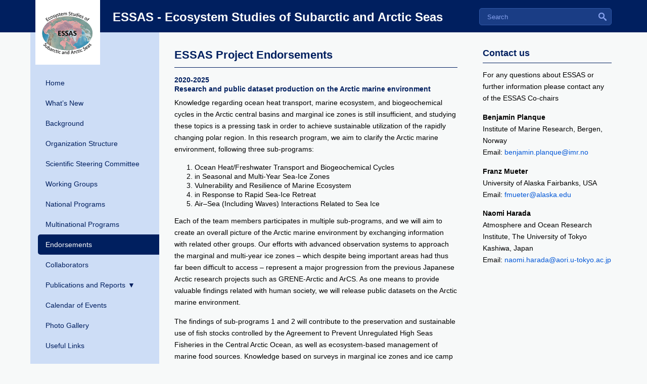

--- FILE ---
content_type: text/html; charset=UTF-8
request_url: https://essas.arc.hokudai.ac.jp/endorsements/
body_size: 47621
content:
<!DOCTYPE html PUBLIC "-//W3C//DTD XHTML 1.0 Transitional//EN"
"http://www.w3.org/TR/xhtml1/DTD/xhtml1-transitional.dtd">
<html xmlns="http://www.w3.org/1999/xhtml" lang="en"
      xml:lang="en">

  <head>
    <title>ESSAS - Ecosystem Studies of Subarctic and Arctic Seas</title>
    <link rel="shortcut icon" href="https://essas.arc.hokudai.ac.jp/wp-content/themes/essas/images/favicon.ico" type="image/x-icon" />
    <meta http-equiv="Content-Type" content="text/html; charset=utf-8" />
	<meta name="viewport" content="width=1160px;">
	<link rel="shortcut icon" href="https://essas.arc.hokudai.ac.jp/wp-content/themes/essas/images/favicon.ico" />

    <link rel="stylesheet" type="text/css" href="https://essas.arc.hokudai.ac.jp/wp-content/themes/essas/style.css?180521" />
    <link rel="stylesheet" type="text/css" href="https://essas.arc.hokudai.ac.jp/wp-content/themes/essas/css/projects.css?180521" />
<meta name='robots' content='max-image-preview:large' />
	<style>img:is([sizes="auto" i], [sizes^="auto," i]) { contain-intrinsic-size: 3000px 1500px }</style>
			<!-- This site uses the Google Analytics by MonsterInsights plugin v9.10.0 - Using Analytics tracking - https://www.monsterinsights.com/ -->
		<!-- Note: MonsterInsights is not currently configured on this site. The site owner needs to authenticate with Google Analytics in the MonsterInsights settings panel. -->
					<!-- No tracking code set -->
				<!-- / Google Analytics by MonsterInsights -->
		<script type="text/javascript">
/* <![CDATA[ */
window._wpemojiSettings = {"baseUrl":"https:\/\/s.w.org\/images\/core\/emoji\/16.0.1\/72x72\/","ext":".png","svgUrl":"https:\/\/s.w.org\/images\/core\/emoji\/16.0.1\/svg\/","svgExt":".svg","source":{"concatemoji":"https:\/\/essas.arc.hokudai.ac.jp\/wp-includes\/js\/wp-emoji-release.min.js?ver=6.8.3"}};
/*! This file is auto-generated */
!function(s,n){var o,i,e;function c(e){try{var t={supportTests:e,timestamp:(new Date).valueOf()};sessionStorage.setItem(o,JSON.stringify(t))}catch(e){}}function p(e,t,n){e.clearRect(0,0,e.canvas.width,e.canvas.height),e.fillText(t,0,0);var t=new Uint32Array(e.getImageData(0,0,e.canvas.width,e.canvas.height).data),a=(e.clearRect(0,0,e.canvas.width,e.canvas.height),e.fillText(n,0,0),new Uint32Array(e.getImageData(0,0,e.canvas.width,e.canvas.height).data));return t.every(function(e,t){return e===a[t]})}function u(e,t){e.clearRect(0,0,e.canvas.width,e.canvas.height),e.fillText(t,0,0);for(var n=e.getImageData(16,16,1,1),a=0;a<n.data.length;a++)if(0!==n.data[a])return!1;return!0}function f(e,t,n,a){switch(t){case"flag":return n(e,"\ud83c\udff3\ufe0f\u200d\u26a7\ufe0f","\ud83c\udff3\ufe0f\u200b\u26a7\ufe0f")?!1:!n(e,"\ud83c\udde8\ud83c\uddf6","\ud83c\udde8\u200b\ud83c\uddf6")&&!n(e,"\ud83c\udff4\udb40\udc67\udb40\udc62\udb40\udc65\udb40\udc6e\udb40\udc67\udb40\udc7f","\ud83c\udff4\u200b\udb40\udc67\u200b\udb40\udc62\u200b\udb40\udc65\u200b\udb40\udc6e\u200b\udb40\udc67\u200b\udb40\udc7f");case"emoji":return!a(e,"\ud83e\udedf")}return!1}function g(e,t,n,a){var r="undefined"!=typeof WorkerGlobalScope&&self instanceof WorkerGlobalScope?new OffscreenCanvas(300,150):s.createElement("canvas"),o=r.getContext("2d",{willReadFrequently:!0}),i=(o.textBaseline="top",o.font="600 32px Arial",{});return e.forEach(function(e){i[e]=t(o,e,n,a)}),i}function t(e){var t=s.createElement("script");t.src=e,t.defer=!0,s.head.appendChild(t)}"undefined"!=typeof Promise&&(o="wpEmojiSettingsSupports",i=["flag","emoji"],n.supports={everything:!0,everythingExceptFlag:!0},e=new Promise(function(e){s.addEventListener("DOMContentLoaded",e,{once:!0})}),new Promise(function(t){var n=function(){try{var e=JSON.parse(sessionStorage.getItem(o));if("object"==typeof e&&"number"==typeof e.timestamp&&(new Date).valueOf()<e.timestamp+604800&&"object"==typeof e.supportTests)return e.supportTests}catch(e){}return null}();if(!n){if("undefined"!=typeof Worker&&"undefined"!=typeof OffscreenCanvas&&"undefined"!=typeof URL&&URL.createObjectURL&&"undefined"!=typeof Blob)try{var e="postMessage("+g.toString()+"("+[JSON.stringify(i),f.toString(),p.toString(),u.toString()].join(",")+"));",a=new Blob([e],{type:"text/javascript"}),r=new Worker(URL.createObjectURL(a),{name:"wpTestEmojiSupports"});return void(r.onmessage=function(e){c(n=e.data),r.terminate(),t(n)})}catch(e){}c(n=g(i,f,p,u))}t(n)}).then(function(e){for(var t in e)n.supports[t]=e[t],n.supports.everything=n.supports.everything&&n.supports[t],"flag"!==t&&(n.supports.everythingExceptFlag=n.supports.everythingExceptFlag&&n.supports[t]);n.supports.everythingExceptFlag=n.supports.everythingExceptFlag&&!n.supports.flag,n.DOMReady=!1,n.readyCallback=function(){n.DOMReady=!0}}).then(function(){return e}).then(function(){var e;n.supports.everything||(n.readyCallback(),(e=n.source||{}).concatemoji?t(e.concatemoji):e.wpemoji&&e.twemoji&&(t(e.twemoji),t(e.wpemoji)))}))}((window,document),window._wpemojiSettings);
/* ]]> */
</script>
<style id='wp-emoji-styles-inline-css' type='text/css'>

	img.wp-smiley, img.emoji {
		display: inline !important;
		border: none !important;
		box-shadow: none !important;
		height: 1em !important;
		width: 1em !important;
		margin: 0 0.07em !important;
		vertical-align: -0.1em !important;
		background: none !important;
		padding: 0 !important;
	}
</style>
<link rel='stylesheet' id='wp-block-library-css' href='https://essas.arc.hokudai.ac.jp/wp-includes/css/dist/block-library/style.min.css?ver=6.8.3' type='text/css' media='all' />
<style id='classic-theme-styles-inline-css' type='text/css'>
/*! This file is auto-generated */
.wp-block-button__link{color:#fff;background-color:#32373c;border-radius:9999px;box-shadow:none;text-decoration:none;padding:calc(.667em + 2px) calc(1.333em + 2px);font-size:1.125em}.wp-block-file__button{background:#32373c;color:#fff;text-decoration:none}
</style>
<style id='global-styles-inline-css' type='text/css'>
:root{--wp--preset--aspect-ratio--square: 1;--wp--preset--aspect-ratio--4-3: 4/3;--wp--preset--aspect-ratio--3-4: 3/4;--wp--preset--aspect-ratio--3-2: 3/2;--wp--preset--aspect-ratio--2-3: 2/3;--wp--preset--aspect-ratio--16-9: 16/9;--wp--preset--aspect-ratio--9-16: 9/16;--wp--preset--color--black: #000000;--wp--preset--color--cyan-bluish-gray: #abb8c3;--wp--preset--color--white: #ffffff;--wp--preset--color--pale-pink: #f78da7;--wp--preset--color--vivid-red: #cf2e2e;--wp--preset--color--luminous-vivid-orange: #ff6900;--wp--preset--color--luminous-vivid-amber: #fcb900;--wp--preset--color--light-green-cyan: #7bdcb5;--wp--preset--color--vivid-green-cyan: #00d084;--wp--preset--color--pale-cyan-blue: #8ed1fc;--wp--preset--color--vivid-cyan-blue: #0693e3;--wp--preset--color--vivid-purple: #9b51e0;--wp--preset--gradient--vivid-cyan-blue-to-vivid-purple: linear-gradient(135deg,rgba(6,147,227,1) 0%,rgb(155,81,224) 100%);--wp--preset--gradient--light-green-cyan-to-vivid-green-cyan: linear-gradient(135deg,rgb(122,220,180) 0%,rgb(0,208,130) 100%);--wp--preset--gradient--luminous-vivid-amber-to-luminous-vivid-orange: linear-gradient(135deg,rgba(252,185,0,1) 0%,rgba(255,105,0,1) 100%);--wp--preset--gradient--luminous-vivid-orange-to-vivid-red: linear-gradient(135deg,rgba(255,105,0,1) 0%,rgb(207,46,46) 100%);--wp--preset--gradient--very-light-gray-to-cyan-bluish-gray: linear-gradient(135deg,rgb(238,238,238) 0%,rgb(169,184,195) 100%);--wp--preset--gradient--cool-to-warm-spectrum: linear-gradient(135deg,rgb(74,234,220) 0%,rgb(151,120,209) 20%,rgb(207,42,186) 40%,rgb(238,44,130) 60%,rgb(251,105,98) 80%,rgb(254,248,76) 100%);--wp--preset--gradient--blush-light-purple: linear-gradient(135deg,rgb(255,206,236) 0%,rgb(152,150,240) 100%);--wp--preset--gradient--blush-bordeaux: linear-gradient(135deg,rgb(254,205,165) 0%,rgb(254,45,45) 50%,rgb(107,0,62) 100%);--wp--preset--gradient--luminous-dusk: linear-gradient(135deg,rgb(255,203,112) 0%,rgb(199,81,192) 50%,rgb(65,88,208) 100%);--wp--preset--gradient--pale-ocean: linear-gradient(135deg,rgb(255,245,203) 0%,rgb(182,227,212) 50%,rgb(51,167,181) 100%);--wp--preset--gradient--electric-grass: linear-gradient(135deg,rgb(202,248,128) 0%,rgb(113,206,126) 100%);--wp--preset--gradient--midnight: linear-gradient(135deg,rgb(2,3,129) 0%,rgb(40,116,252) 100%);--wp--preset--font-size--small: 13px;--wp--preset--font-size--medium: 20px;--wp--preset--font-size--large: 36px;--wp--preset--font-size--x-large: 42px;--wp--preset--spacing--20: 0.44rem;--wp--preset--spacing--30: 0.67rem;--wp--preset--spacing--40: 1rem;--wp--preset--spacing--50: 1.5rem;--wp--preset--spacing--60: 2.25rem;--wp--preset--spacing--70: 3.38rem;--wp--preset--spacing--80: 5.06rem;--wp--preset--shadow--natural: 6px 6px 9px rgba(0, 0, 0, 0.2);--wp--preset--shadow--deep: 12px 12px 50px rgba(0, 0, 0, 0.4);--wp--preset--shadow--sharp: 6px 6px 0px rgba(0, 0, 0, 0.2);--wp--preset--shadow--outlined: 6px 6px 0px -3px rgba(255, 255, 255, 1), 6px 6px rgba(0, 0, 0, 1);--wp--preset--shadow--crisp: 6px 6px 0px rgba(0, 0, 0, 1);}:where(.is-layout-flex){gap: 0.5em;}:where(.is-layout-grid){gap: 0.5em;}body .is-layout-flex{display: flex;}.is-layout-flex{flex-wrap: wrap;align-items: center;}.is-layout-flex > :is(*, div){margin: 0;}body .is-layout-grid{display: grid;}.is-layout-grid > :is(*, div){margin: 0;}:where(.wp-block-columns.is-layout-flex){gap: 2em;}:where(.wp-block-columns.is-layout-grid){gap: 2em;}:where(.wp-block-post-template.is-layout-flex){gap: 1.25em;}:where(.wp-block-post-template.is-layout-grid){gap: 1.25em;}.has-black-color{color: var(--wp--preset--color--black) !important;}.has-cyan-bluish-gray-color{color: var(--wp--preset--color--cyan-bluish-gray) !important;}.has-white-color{color: var(--wp--preset--color--white) !important;}.has-pale-pink-color{color: var(--wp--preset--color--pale-pink) !important;}.has-vivid-red-color{color: var(--wp--preset--color--vivid-red) !important;}.has-luminous-vivid-orange-color{color: var(--wp--preset--color--luminous-vivid-orange) !important;}.has-luminous-vivid-amber-color{color: var(--wp--preset--color--luminous-vivid-amber) !important;}.has-light-green-cyan-color{color: var(--wp--preset--color--light-green-cyan) !important;}.has-vivid-green-cyan-color{color: var(--wp--preset--color--vivid-green-cyan) !important;}.has-pale-cyan-blue-color{color: var(--wp--preset--color--pale-cyan-blue) !important;}.has-vivid-cyan-blue-color{color: var(--wp--preset--color--vivid-cyan-blue) !important;}.has-vivid-purple-color{color: var(--wp--preset--color--vivid-purple) !important;}.has-black-background-color{background-color: var(--wp--preset--color--black) !important;}.has-cyan-bluish-gray-background-color{background-color: var(--wp--preset--color--cyan-bluish-gray) !important;}.has-white-background-color{background-color: var(--wp--preset--color--white) !important;}.has-pale-pink-background-color{background-color: var(--wp--preset--color--pale-pink) !important;}.has-vivid-red-background-color{background-color: var(--wp--preset--color--vivid-red) !important;}.has-luminous-vivid-orange-background-color{background-color: var(--wp--preset--color--luminous-vivid-orange) !important;}.has-luminous-vivid-amber-background-color{background-color: var(--wp--preset--color--luminous-vivid-amber) !important;}.has-light-green-cyan-background-color{background-color: var(--wp--preset--color--light-green-cyan) !important;}.has-vivid-green-cyan-background-color{background-color: var(--wp--preset--color--vivid-green-cyan) !important;}.has-pale-cyan-blue-background-color{background-color: var(--wp--preset--color--pale-cyan-blue) !important;}.has-vivid-cyan-blue-background-color{background-color: var(--wp--preset--color--vivid-cyan-blue) !important;}.has-vivid-purple-background-color{background-color: var(--wp--preset--color--vivid-purple) !important;}.has-black-border-color{border-color: var(--wp--preset--color--black) !important;}.has-cyan-bluish-gray-border-color{border-color: var(--wp--preset--color--cyan-bluish-gray) !important;}.has-white-border-color{border-color: var(--wp--preset--color--white) !important;}.has-pale-pink-border-color{border-color: var(--wp--preset--color--pale-pink) !important;}.has-vivid-red-border-color{border-color: var(--wp--preset--color--vivid-red) !important;}.has-luminous-vivid-orange-border-color{border-color: var(--wp--preset--color--luminous-vivid-orange) !important;}.has-luminous-vivid-amber-border-color{border-color: var(--wp--preset--color--luminous-vivid-amber) !important;}.has-light-green-cyan-border-color{border-color: var(--wp--preset--color--light-green-cyan) !important;}.has-vivid-green-cyan-border-color{border-color: var(--wp--preset--color--vivid-green-cyan) !important;}.has-pale-cyan-blue-border-color{border-color: var(--wp--preset--color--pale-cyan-blue) !important;}.has-vivid-cyan-blue-border-color{border-color: var(--wp--preset--color--vivid-cyan-blue) !important;}.has-vivid-purple-border-color{border-color: var(--wp--preset--color--vivid-purple) !important;}.has-vivid-cyan-blue-to-vivid-purple-gradient-background{background: var(--wp--preset--gradient--vivid-cyan-blue-to-vivid-purple) !important;}.has-light-green-cyan-to-vivid-green-cyan-gradient-background{background: var(--wp--preset--gradient--light-green-cyan-to-vivid-green-cyan) !important;}.has-luminous-vivid-amber-to-luminous-vivid-orange-gradient-background{background: var(--wp--preset--gradient--luminous-vivid-amber-to-luminous-vivid-orange) !important;}.has-luminous-vivid-orange-to-vivid-red-gradient-background{background: var(--wp--preset--gradient--luminous-vivid-orange-to-vivid-red) !important;}.has-very-light-gray-to-cyan-bluish-gray-gradient-background{background: var(--wp--preset--gradient--very-light-gray-to-cyan-bluish-gray) !important;}.has-cool-to-warm-spectrum-gradient-background{background: var(--wp--preset--gradient--cool-to-warm-spectrum) !important;}.has-blush-light-purple-gradient-background{background: var(--wp--preset--gradient--blush-light-purple) !important;}.has-blush-bordeaux-gradient-background{background: var(--wp--preset--gradient--blush-bordeaux) !important;}.has-luminous-dusk-gradient-background{background: var(--wp--preset--gradient--luminous-dusk) !important;}.has-pale-ocean-gradient-background{background: var(--wp--preset--gradient--pale-ocean) !important;}.has-electric-grass-gradient-background{background: var(--wp--preset--gradient--electric-grass) !important;}.has-midnight-gradient-background{background: var(--wp--preset--gradient--midnight) !important;}.has-small-font-size{font-size: var(--wp--preset--font-size--small) !important;}.has-medium-font-size{font-size: var(--wp--preset--font-size--medium) !important;}.has-large-font-size{font-size: var(--wp--preset--font-size--large) !important;}.has-x-large-font-size{font-size: var(--wp--preset--font-size--x-large) !important;}
:where(.wp-block-post-template.is-layout-flex){gap: 1.25em;}:where(.wp-block-post-template.is-layout-grid){gap: 1.25em;}
:where(.wp-block-columns.is-layout-flex){gap: 2em;}:where(.wp-block-columns.is-layout-grid){gap: 2em;}
:root :where(.wp-block-pullquote){font-size: 1.5em;line-height: 1.6;}
</style>
<link rel='stylesheet' id='msl-main-css' href='https://essas.arc.hokudai.ac.jp/wp-content/plugins/master-slider/public/assets/css/masterslider.main.css?ver=3.11.0' type='text/css' media='all' />
<link rel='stylesheet' id='msl-custom-css' href='https://essas.arc.hokudai.ac.jp/wp-content/uploads/master-slider/custom.css?ver=4.3' type='text/css' media='all' />
<link rel="https://api.w.org/" href="https://essas.arc.hokudai.ac.jp/wp-json/" /><link rel="alternate" title="JSON" type="application/json" href="https://essas.arc.hokudai.ac.jp/wp-json/wp/v2/pages/402" /><link rel="EditURI" type="application/rsd+xml" title="RSD" href="https://essas.arc.hokudai.ac.jp/xmlrpc.php?rsd" />
<meta name="generator" content="WordPress 6.8.3" />
<link rel="canonical" href="https://essas.arc.hokudai.ac.jp/endorsements/" />
<link rel='shortlink' href='https://essas.arc.hokudai.ac.jp/?p=402' />
<link rel="alternate" title="oEmbed (JSON)" type="application/json+oembed" href="https://essas.arc.hokudai.ac.jp/wp-json/oembed/1.0/embed?url=https%3A%2F%2Fessas.arc.hokudai.ac.jp%2Fendorsements%2F" />
<link rel="alternate" title="oEmbed (XML)" type="text/xml+oembed" href="https://essas.arc.hokudai.ac.jp/wp-json/oembed/1.0/embed?url=https%3A%2F%2Fessas.arc.hokudai.ac.jp%2Fendorsements%2F&#038;format=xml" />

<link rel="stylesheet" href="https://essas.arc.hokudai.ac.jp/wp-content/plugins/count-per-day/counter.css" type="text/css" />
<script>var ms_grabbing_curosr = 'https://essas.arc.hokudai.ac.jp/wp-content/plugins/master-slider/public/assets/css/common/grabbing.cur', ms_grab_curosr = 'https://essas.arc.hokudai.ac.jp/wp-content/plugins/master-slider/public/assets/css/common/grab.cur';</script>
<meta name="generator" content="MasterSlider 3.11.0 - Responsive Touch Image Slider | avt.li/msf" />
<script src="https://essas.arc.hokudai.ac.jp/wp-content/themes/essas/scripts/javascript.js"></script>
</head>
<body class="wp-singular page-template-default page page-id-402 wp-theme-essas _masterslider _ms_version_3.11.0 page-endorsements">
<div class="header">
<div class="inner_header">
<!--<div class="logo"><img src="https://essas.arc.hokudai.ac.jp/wp-content/themes/essas/images/logo.png" width="128" height="128" alt="ESSAS - Ecosystem Studies of Sub-Arctic Seas"/></div>-->
<div class="logo"><img src="/wp-content/uploads/essas_newlogofinal.jpg?170714" width="128" height="128" alt="ESSAS - Ecosystem Studies of Sub-Arctic Seas"/></div>
<h2><a href="/">ESSAS - Ecosystem Studies of Subarctic and Arctic Seas</a></h2>

<div class="searchbox">
<form role="search" method="get" id="searchform" action="https://essas.arc.hokudai.ac.jp">
<input name="s" type="text" class="searchBoxString" id="s" placeholder="Search" value="">
<input type="submit" id="searchsubmit" value="Search" class="searchBoxButton">
</form>
</div>
</div>
</div>
    <div class="centerframe">
      <div class="boundary">
    
<div class="content_bottomframe">
<div class="content">
<div class="main">
<div class="col">
    <div class="left">
    
    
    <ul class="menu"><li id="menu-item-502" class="menu-item menu-item-type-custom menu-item-object-custom menu-item-502"><a href="/"><span class="animated">Home</span></a></li>
<li id="menu-item-719" class="menu-item menu-item-type-taxonomy menu-item-object-category menu-item-719"><a href="https://essas.arc.hokudai.ac.jp/what_s_new/"><span class="animated">What&#8217;s New</span></a></li>
<li id="menu-item-443" class="menu-item menu-item-type-post_type menu-item-object-page menu-item-443"><a href="https://essas.arc.hokudai.ac.jp/essas/"><span class="animated">Background</span></a></li>
<li id="menu-item-447" class="menu-item menu-item-type-post_type menu-item-object-page menu-item-447"><a href="https://essas.arc.hokudai.ac.jp/organization_structure/"><span class="animated">Organization Structure</span></a></li>
<li id="menu-item-454" class="menu-item menu-item-type-post_type menu-item-object-page menu-item-454"><a href="https://essas.arc.hokudai.ac.jp/science_steering_comittee/"><span class="animated">Scientific Steering Committee</span></a></li>
<li id="menu-item-439" class="menu-item menu-item-type-post_type menu-item-object-page menu-item-439"><a href="https://essas.arc.hokudai.ac.jp/working_groups/"><span class="animated">Working Groups</span></a></li>
<li id="menu-item-442" class="menu-item menu-item-type-post_type menu-item-object-page menu-item-442"><a href="https://essas.arc.hokudai.ac.jp/national_programs/"><span class="animated">National Programs</span></a></li>
<li id="menu-item-441" class="menu-item menu-item-type-post_type menu-item-object-page menu-item-441"><a href="https://essas.arc.hokudai.ac.jp/mulitantional_programs/"><span class="animated">Multinational Programs</span></a></li>
<li id="menu-item-440" class="menu-item menu-item-type-post_type menu-item-object-page current-menu-item page_item page-item-402 current_page_item menu-item-440"><a href="https://essas.arc.hokudai.ac.jp/endorsements/" aria-current="page"><span class="animated">Endorsements</span></a></li>
<li id="menu-item-446" class="menu-item menu-item-type-post_type menu-item-object-page menu-item-446"><a href="https://essas.arc.hokudai.ac.jp/essas_collaborators/"><span class="animated">Collaborators</span></a></li>
<li id="menu-item-735" class="menu-item menu-item-type-taxonomy menu-item-object-category menu-item-has-children menu-item-735"><a href="https://essas.arc.hokudai.ac.jp/publications_and_reportlist/"><span class="animated">Publications and Reports</span></a>
<ul class="sub-menu">
	<li id="menu-item-738" class="menu-item menu-item-type-taxonomy menu-item-object-category menu-item-738"><a href="https://essas.arc.hokudai.ac.jp/publications_and_reportlist/primary_publications/"><span class="animated">Primary Publications</span></a></li>
	<li id="menu-item-736" class="menu-item menu-item-type-taxonomy menu-item-object-category menu-item-736"><a href="https://essas.arc.hokudai.ac.jp/publications_and_reportlist/essas_reports/"><span class="animated">ESSAS Reports</span></a></li>
	<li id="menu-item-737" class="menu-item menu-item-type-taxonomy menu-item-object-category menu-item-737"><a href="https://essas.arc.hokudai.ac.jp/publications_and_reportlist/poster_presentations/"><span class="animated">Poster Presentations</span></a></li>
	<li id="menu-item-739" class="menu-item menu-item-type-taxonomy menu-item-object-category menu-item-739"><a href="https://essas.arc.hokudai.ac.jp/publications_and_reportlist/science_plan/"><span class="animated">Science Plan</span></a></li>
	<li id="menu-item-740" class="menu-item menu-item-type-taxonomy menu-item-object-category menu-item-740"><a href="https://essas.arc.hokudai.ac.jp/publications_and_reportlist/newsletter_articles/"><span class="animated">Newsletter Articles</span></a></li>
</ul>
</li>
<li id="menu-item-448" class="menu-item menu-item-type-post_type menu-item-object-page menu-item-448"><a href="https://essas.arc.hokudai.ac.jp/calendar_1/"><span class="animated">Calendar of Events</span></a></li>
<li id="menu-item-760" class="menu-item menu-item-type-taxonomy menu-item-object-category menu-item-760"><a href="https://essas.arc.hokudai.ac.jp/photo_gallery/"><span class="animated">Photo Gallery</span></a></li>
<li id="menu-item-444" class="menu-item menu-item-type-post_type menu-item-object-page menu-item-444"><a href="https://essas.arc.hokudai.ac.jp/useful_links/"><span class="animated">Useful Links</span></a></li>
</ul>    </div>
  </div>  <div class="col large">
    <div class="article">
      <div class="text_container">
     <!--   <div class="icon"><a href="endorsements\essas_project_endorsements_1\en\print.html"><img src="https://essas.arc.hokudai.ac.jp/wp-content/themes/essas/images/layout/icon_print.jpg" alt="Print friendly version" title="Print friendly version" /></a></div>-->
		<h1>ESSAS Project Endorsements</h1>
                <div class="text"><div class="text"><h3>2020-2025<br />Research and public dataset production on the Arctic marine environment</h3><p>Knowledge regarding ocean heat transport, marine ecosystem, and biogeochemical cycles in the Arctic central basins and marginal ice zones is still insufficient, and studying these topics is a pressing task in order to achieve sustainable utilization of the rapidly changing polar region. In this research program, we aim to clarify the Arctic marine environment, following three sub-programs:</p><ol><li>Ocean Heat/Freshwater Transport and Biogeochemical Cycles</li><li>in Seasonal and Multi-Year Sea-Ice Zones</li><li>Vulnerability and Resilience of Marine Ecosystem</li><li>in Response to Rapid Sea-Ice Retreat</li><li>Air–Sea (Including Waves) Interactions Related to Sea Ice</li></ol><p>Each of the team members participates in multiple sub-programs, and we will aim to create an overall picture of the Arctic marine environment by exchanging information with related other groups. Our efforts with advanced observation systems to approach the marginal and multi-year ice zones &#8211; which despite being important areas had thus far been difficult to access &#8211; represent a major progression from the previous Japanese Arctic research projects such as GRENE-Arctic and ArCS. As one means to provide valuable findings related with human society, we will release public datasets on the Arctic marine environment.</p><p>The findings of sub-programs 1 and 2 will contribute to the preservation and sustainable use of fish stocks controlled by the Agreement to Prevent Unregulated High Seas Fisheries in the Central Arctic Ocean, as well as ecosystem-based management of marine food sources. Knowledge based on surveys in marginal ice zones and ice camp stations in sub-program 3 will be utilized to achieve more accurate prediction of sea conditions for safe and efficient navigation along the Arctic Sea Route.</p><h3>2019-2022<br />Assessing risks of cumulative impacts on the Barents Sea ecosystem and its services (BarentsRISK)</h3><p>BarentsRISK is the first unifying framework for risk assessment of multiple, interacting pressures related to climate warming, fisheries, petroleum, transportation and invasive species in the Barents Sea, also taking into account indirect, food web interactions. The project builds on the Ecological Risk Assessments (ERAs) framework and includes a structured approach to i) identifying the most critical present and emerging future pressures, with extensive stakeholder involvement across sectors and with natural and social scientists, ii) qualitative and quantitative approaches used in a hierarchical manner to assess current and future risks of cumulative impacts on ecosystem components, structure and functioning, including antagonistic and synergistic interaction effects, iii) efficiently and transparently communicate risks and associated uncertainties, and iv) determining how these ecological risks are linked to ecosystem services provided by the Barents Sea, and thus to societal aspects important for management and policy makers. Interaction between natural and social scientists and coproduction with stakeholders from management agencies and industry through the whole project is an essential part of Barents-Risk. Stakeholders are actively involved in all parts of the ERA, through workshops and one-to-one interaction with our scientists.</p></div><div class="text"><h3>2018-2021<br />AnalogueART (Natural Analogues of an Arctic in Rapid Transition)</h3><p>Our current understanding of key processes driving the responses of Arctic species and ecosystems to climate change is limited since the majority of studies conducted so far have been <em>in vitro</em>, short-term, rapid perturbation experiments on isolated elements of the ecosystem. It is difficult to extrapolate from such studies to larger scales, as these are generally too short-term to reveal how organisms may adapt/acclimatize. Experiments have often been performed with set constant <em>p</em>CO<sub>2</sub> levels (which are unrealistic) and use organisms that are separated from their natural suite of competitors, predators, parasites and facilitators. In reality, OA itself is a multi-stressor dependent on a number of drivers (e.g., <em>p</em>CO<sub>2</sub>, salinity, total alkalinity, temperature) that form a mosaic of natural temporal and spatial gradients, particularly in coastal areas (e.g., Arctic fjords). Temporal and spatial gradients with regard to OA variability will be investigated in other parts of the FRAM OA flagship. Consequently, this project will link to past and present flagship activities by investigating how these natural temporal and spatial gradients in multiple OA drivers (<em>p</em>CO<sub>2</sub>, salinity and temperature) affect the physiological and skeletal responses of key benthic and planktonic species. Experiments will be performed within naturally assembled systems, where organisms have been exposed to a natural suite of energetic modulators and stressors, possibly across multiple generations of selection. Benthic invertebrates (bivalves, urchins and amphipods) and zooplankton (<em>Limacina helicina</em>) will be collected from across carbonate chemistry gradients previously identified in Kongsfjorden and Rijpfjorden.</p></div><div class="text"><h3>2014-2018<br />VITALS (Ventilation, Interactions and Transports Across the Labrador Sea)</h3><p>The objective of VITALS is to understand and model the functioning and vulnerability of the Labrador Sea as a key component of the earth’s climate system including its uptake of oxygen, anthropogenic carbon, and exchange of heat with the atmosphere. Measurements of oxygen, carbon dioxide and other climate-relevant gases will be taken over several seasonal cycles, their temporal and spatial variability in the Labrador Sea characterized, and the factors controlling their uptake, storage and circulation will be determined. The fluxes will be parameterized in terms of the forcing factors so that models have the appropriate physics and flexibility to simulate their evolution in a changing climate. The links between processes in the Labrador Sea and the global climate system will be outlined. The working hypothesis is that deep convection in the Labrador Sea, which allows for exchange of oxygen and natural and anthropogenic carbon to the deep ocean, is sensitive to the warming that is taking place at high latitudes. Validating and quantifying this sensitivity is central to the research as well as the broader community of climate change researchers and policy makers interested in characterizing, and possibly minimizing, the effects of global climate change. More details can be found at <a href="http://knossos.eas.ualberta.ca/vitals/index.html">http://knossos.eas.ualberta.ca/vitals/index.html</a>.</p></div><div class="text"><h3>2014-2016<br />Arctic Eis: Arctic Ecosystem integrated survey</h3><p>The objective of Arctic Eis is to provide an unprecedented baseline for understanding Arctic marine and coastal fish and invertebrate communities and to assess the potential effects of future development and climate change on fisheries resources and the marine environment in the northern Bering and Chukchi Seas. Significant gaps currently exist in our understanding of these regions, particularly with regards to fish communities. Thus, our ecosystem-wide approach aims to provide the first integrated and geographically complete survey of the oceanography, plankton, fish and invertebrate communities of the northeastern Bering Sea shelf and eastern Chukchi Sea shelf. To address these objectives, we will use a combination of field and laboratory studies, modelling, retrospective analyses, and data syntheses. Field surveys will be conducted in 2012 and 2013 with data analysis and syntheses continuing through 2016. We further aim to build a cooperative research network with on-going projects and research efforts in the region to greatly enhance our overall understanding of these marine environments.</p><p>The measurable goals of this project are to:</p><ul><li>Collect baseline fisheries and oceanographic data to enable resource managers to better predict effects of climate and human impacts on ocean productivity and on the ecology of marine and anadromous fish species within the northeastern Bering Sea and Chukchi Sea;</li><li>Assess the distribution, relative abundance, diet, energy density, size, and potential predators of juvenile salmon, other commercial fish, and forage fish within the northeastern Bering Sea and Chukchi Sea; and</li><li>Evaluate the effect of climate change on the health and status of pelagic fishes within the northeastern Bering Sea and Chukchi Sea.</li></ul><p>Details on Arctic Eis can be found at <a href="https://web.sfos.uaf.edu/wordpress/arcticeis/.">https://web.sfos.uaf.edu/wordpress/arcticeis/.</a></p><h3>2014-2015<br />Ecosystem Studies of the Arctic Ocean with declining Sea ice (ECOARCS)</h3><p>The recent decrease in Arctic sea ice has caused various changes in the Arctic climate and ecosystems. For example, melting of sea ice has improved the light environment for phytoplankton growth but at the same time it increased surface stratification thereby suppressing nutrient supply from deeper layers. Benthic organisms have also been threatened by changes in Arctic environments. Currently, they feed on the ice-edge bloom of phytoplankton that sinks to the seafloor but this may decrease or cease altogether in some areas. However, warming of the Arctic Ocean may increase the population of zooplankton and fish. Furthermore, reduction of sea ice also changes habitat distributions for species in the Arctic and Sub-Arctic seas. For better understanding changes in Arctic ecosystems, we are conducting multi-disciplinary studies examining not only biological but also physical and chemical aspects of the drastically changing Arctic environments. The ECOARCS research project was initiated in 2011 under the GRENE Arctic Climate Change Research Project in Japan (<a href="https://web.sfos.uaf.edu/wordpress/arcticeis/.">http://www.nipr.ac.jp/grene/e/subject-id06.html</a>). It focuses on the Pacific side of the Arctic and Sub-Arctic seas, where various environmental changes have already accompanied the sea ice reduction. Hydrographic surveys by R/V Mirai (JAMSTEC), TS Oshoro Maru (Hokkaido University), and various ice-breakers under international collaboration are being carried out. In addition, we are conducting year-round mooring observations that provide hydrographic, chemical and biological data even in undersampled winter time. To clarify the feeding behaviour of higher trophic levels, we are also using bio-logging techniques and monitoring large areas of the Arctic Ocean via satellite throughout the year. Furthermore, we are developing marine ecosystem models for the Arctic Ocean that can diagnose in detail the ongoing changes in the Arctic marine ecosystem and will be used predict future ecosystem scenarios.</p><h3>2014<br />Norway-US Climate Change and Marine Ecosystems (NUCCME)</h3><p>The NUCCME international scientific workshop was held in Ulvik, Norway, 6-9 May 2014 as part of the next round of bi-lateral ecosystem collaborative studies between Norway and the United States (see MENU projects below). The workshop was jointly undertaken with the Nordic network: Climate impact on fish, fishery industry and management in the Nordic Seas (CLIFFIMA). The main objectives of NUCCME/CLIFFIMA are to use future climate projections (1) to explore how they can be used in ecosystem models to determine the likely changes to the lower trophic levels, develop ecosystem indicators of such change, and identify related variables indicative of ecosystem productivity; (2) to examine models of living marine resources to explore how to include climate features in future projections and setting of harvest control rules; and (3) to determine the potential economic and societal consequences of climate change in the two regions. This network has been examining the effects of climate change on the biological and societal systems of the Nordic Seas and hence their interests are closely related to those to be discussed at the NUCCME workshop. At the workshop, a possible 14 papers with co-authors were identified, with 8 on objective 1, 2 on objective 2 and 4 for objective 3.  Over the coming months the papers will be drafted and a special issue in a leading climate change journal will be sought. </p><h2>Completed Endorsed Projects</h2><h3>2011<br />Workshop on Basin-wide Impact of the Atlantic Multidecadal Oscillation</h3><p>A workshop was convened (6-11 June 2011) to assemble all relevant information on physical and biological processes related to Atlantic Multi-decadal Oscillation (AMO) dynamics and to investigate whether AMO dynamics can be predicted. More specifically the workshop:</p><ul><li>examined how the climate variability throughout the Atlantic relates to decadal-scale changes like the AMO index, and how such phenomena link to more local hydrographic features as a function of latitude and depth; the position of the north wall of the Gulf Stream; the contraction and expansion of the subpolar gyre; the northward path of the Mediterranean Outflow Water (MOW);</li><li>investigated the mechanistic hypotheses responsible for Atlantic multi-decadal climate variability, including changes in current systems in the North Atlantic such as the Meridional Overturning Circulation;</li><li>related recently observed changes in distribution, abundance and tropho-dynamics of plankton and higher trophic levels, especially fish populations, to the recent increase in the AMO index;</li><li>investigated how impacts vary with climate periodicity, particularly the difference in impacts on interannual climate variability compared to multi-decadal variability;</li><li>analyzed historical records of changes in species assemblages during previous positive (1950s and 1890s) and negative (1910s and 1970s) AMO periods and provide documentation for similar multidecadal variability in past centuries by paleo data, other kinds of proxy data, or historical descriptions; and</li><li>investigated if the AMO, or associated features can be predicted, using global climate models.</li></ul><p>Workshop results (Alheit et al., 2014; <a href="http://www.sciencedirect.com/science/journal/09247963/133">http://www.sciencedirect.com/science/journal/09247963/133</a>) have provided a better understanding of climate impacts on multi-decadal fluctuations in marine communities and should contribute to improved predictions on the impacts of future climate change on marine ecosystems and fish stocks.</p><h3>2010-2013<br />Barents Sea Ecosystem Resilience under Global Environmental Change (BarEcoRe)</h3><p>The objective of the BarEcoRe project was to evaluate the effects of global environmental change on the future structure and resilience of the Barents Sea ecosystem. This was undertaken by investigating the effects of past changes in climate and fisheries on the Barents Sea ecosystem, by developing indicators of ecosystem resilience, diversity and structure, and by forecasting the possible future states of the Barents Sea ecosystem under particular environmental and fisheries scenarios. The BarEcoRe project consisted of four work packages dealing with the implications of global warming and fisheries for community structure and regime shifts (WP1), trophic interactions (WP2), future distributions of fish populations (WP3), and past and future ecosystem resilience (WP4). The key questions addressed by the project were:</p><ul><li>What are the key characteristics of past temporal and spatial variations in fish and benthos communities and how are these related to past climate variability and fishing pressure?</li><li>How does climate variability and change propagate through the Barents Sea ecosystem and influences species interactions?</li><li>How can the combined effects of fisheries and climate modify the spatial distribution of plankton, benthos and fish species in the Barents Sea?</li><li>What determines vulnerability or resilience of the Barents Sea ecosystem and how will these be affected by possible future changes in climate and fisheries regimes?</li><li>Can we detect early warning signals and can we evaluate management strategies with regards to ecosystem resilience?</li></ul><p>More details and some of the results can be found at <a href="http://www.imr.no/forskning/prosjekter/barecore/en">http://www.imr.no/forskning/prosjekter/barecore/en</a>.</p><h3>2010-2011<br />Marine Ecosystems Comparison Norway-US (MENU II)</h3><p>The Comparative Analysis of Marine Ecosystem Organization (CAMEO)-sponsored Stock Production Modeling Workshops took place 10-14 May, 2010 and on 2-6 May, 2011 in Woods Hole, Massachusetts (USA). The goal of the workshops was to use easily available data to compare ecosystems by fitting stock production models from each ecosystem and species functional groups to hopefully see patterns in sustainable ecosystem productivity using the usual comparative contrasts. The ecosystems compared were mainly, but not exclusively, sub-Arctic. They included all the original MENU regions as well as areas off eastern (i.e. Scotian Shelf) and western Canada (i.e. Strait of Georgia). The results were published in a special section of MEPS (Bundy et al., 2012; <a href="http://www.int-res.com/articles/theme/m459_ThemeSection.pdf">http://www.int-res.com/articles/theme/m459_ThemeSection.pdf</a>).</p><h3>2007-2010<br />Norwegian component of the Ecosystem Studies of Arctic and Subarctic Regions (NESSAR)</h3><p>The overall goal of NESSAR was to quantify the impact of climate variability on the structure and function of Arctic marine ecosystems in Norwegian waters in order to predict the ecosystem response to possible future climate change, with particular focus on the Arctic Front. Using state-of-the-art instrumentation and methods, this interdisciplinary program studies the physical and biological processes at the front in the Barents and Norwegian seas. It collected new data never before obtained in these regions including current meter moorings, gliders.  An important aspect of NESSAR was the comparative analysis between these two regions and with other subarctic and arctic regions, to gain insights into what are fundamental processes and what are unique to specific areas. A special section on the NESSAR results was published in the Journal of Marine Systems (Drinkwater and Tande, 2014; <a href="http://www.sciencedirect.com/science/journal/09247963/130">http://www.sciencedirect.com/science/journal/09247963/130</a>).</p><h3>2007<br />Marine Ecosystems Comparison Norway-US (MENU)</h3><p>MENU I was a joint undertaking between Norway and the US financed by the Research Council of Norway. It conducted a workshop on marine ecosystem comparisons (March 7-9, 2007) based primarily on observational data for the eastern Bering Sea, the Gulf of Alaska, the Gulf of Maine/Georges Bank and the Norwegian and Barents seas. The results were published as part of the publication by Megrey et al. (2009) (<a href="http://www.sciencedirect.com/science/journal/00796611/81">http://www.sciencedirect.com/science/journal/00796611/81</a>).</p><h3>2007<br />Ecosystem Dynamic in the Norwegian Sea and Barents Sea (ECONORTH)</h3><p>The ECONORTH Symposium was (March 12 – 15, 2007) examined a suite of projects on ecosystem changes and interactions in several high latitude environments with the aim to identify processes in the ecosystem which are important for the variability in trophic transfer from plankton to fish. Also interesting are comparative studies from other areas with similar ecosystem changes or food-webs. Major topics included:Bottom-up vs. top-down effects on ecosystems; Resilience of feeding habitats and major tropho-dynamic pathways; Behaviour/life-histories/reproduction strategies; Recruitment processes; Coupled processes between physics and biology; Climatic effects on food webs; Mechanisms for large-scale changes; and Future directions in operational platforms to reveal food web dynamics. Proceedings of the ECONORTH Symposium (Pedersen et al., 2009) can be found at <a href="http://www.sciencedirect.com/science/journal/09670645/56/21-22">http://www.sciencedirect.com/science/journal/09670645/56/21-22</a>.</p></div></div>
		 



      </div>
    </div>
  </div>
<div class="col small nomargin">
<section id="text-2" class="widget widget_text"><h3><span>Contact us</span></h3>			<div class="textwidget"><p> For any questions about ESSAS or
further information please contact any of
the ESSAS Co-chairs <br />

<strong><p>Benjamin Planque</strong><br />
Institute of Marine Research, Bergen, Norway <br />
Email: <a href="mailto:benjamin.planque@imr.no" target="_blank">benjamin.planque@imr.no
</a>&nbsp; </p>

<strong><p> Franz Mueter</strong><br />
  University of Alaska Fairbanks, USA <br />
Email:  <a href="mailto:fmueter@alaska.edu" target="_blank">fmueter@alaska.edu
</a>&nbsp;  </p>
 
<strong><p> Naomi Harada </strong><br />
Atmosphere and Ocean Research Institute, The University of Tokyo <br />
Kashiwa, Japan <br />
Email: <a href="mailto:naomi.harada@aori.u-tokyo.ac.jp" target="_blank">naomi.harada@aori.u-tokyo.ac.jp
</a>&nbsp;  </p></div>
		</section>
 </div></div>
          </div>
        </div>

      </div>
    </div>

<div class="footer">
<div class="bottom">
  <div class="bottom_above revise180203">

    <div class="banner180521">
      <a href="https://www.arc.hokudai.ac.jp/en/" target="_blank"><img src="/wp-content/uploads/archokudai.png" alt="Hokkaido University Arctic Research Center"></a>
      <a href="http://www.futureearth.org/" target="_blank"><img src="/wp-content/uploads/futureearth.png" alt="futureearth"></a>
      <a href="https://www.esa.int/ESA" target="_blank"><img src="/wp-content/uploads/esa.png" alt="European Space Agency"></a>
		<a href="https://www.belmontforum.org/" target="_blank"><img src="/wp-content/uploads/BelmontLogo.png" alt="Belmont Forum"></a>
    </div>

      <div class="banner">
     <a href="http://www.imber.info/" target="_blank"><img src="/wp-content/uploads/iomrlogo2.png" alt="IMBER" /></a><br />
      <a href="http://www.forskningsradet.no/servlet/Satellite?c=Page&cid=1177315753906&p=1177315753906&pagename=ForskningsradetEngelsk/Hovedsidemal" target="_blank"><img src="https://essas.arc.hokudai.ac.jp/wp-content/themes/essas/images/footer/researchcouncil200pxl.png" alt="The Research Council of Norway" /></a><br />
</div>
    
      <div class="banner"><a href="http://www.pices.int/" target="_blank"><img src="/wp-content/uploads/PICES-LOGO_2016_70pxl.png" alt="PICES" /></a><br />
</div>
      <div class="banner"><a href="http://www.imr.no"><img src="/wp-content/uploads/imberlogo2.png" alt="Institute of Marine Research" /></a><br />
</div>
      <div class="banner"><a href="http://www.globec.org/" target="_blank"><img src="https://essas.arc.hokudai.ac.jp/wp-content/themes/essas/images/footer/globec60pxl.png" alt="GLOBEC" /></a><br />
</div>
      <div class="banner"><a href="http://www.ices.dk/" target="_blank"><img src="https://essas.arc.hokudai.ac.jp/wp-content/themes/essas/images/footer/ICES150pxl.png" alt="ICES/CIEM" /></a><br />
</div>
      <div class="banner"><a href="http://www.oia.hokudai.ac.jp/" target="_blank"><img src="https://essas.arc.hokudai.ac.jp/wp-content/themes/essas/images/footer/hokkaidouniv.png" width="224" height="51" alt="HOKKAIDO UNIVERSITRY"/></a><br />
</div>
  </div>
</div>
</div>
 <div class="copy">
<div class="inner_footer">
&copy;2026 Ecosystem Studies of Sub-Arctic and Arctic Seas. Contact: <a href="mailto:arc_info@arc.hokudai.ac.jp">arc_info@arc.hokudai.ac.jp</a> </div>
</div>      
        
</div>
<div id="imageDiv" class="hide"><img id="imageDivImage" src="https://essas.arc.hokudai.ac.jp/wp-content/themes/essas/images/layout/pixel.gif" alt="" /><span id="imageText"></span></div>
<script type="text/javascript" src="https://essas.arc.hokudai.ac.jp/wp-content/themes/essas/scripts/javascript.js"></script>
<script type="speculationrules">
{"prefetch":[{"source":"document","where":{"and":[{"href_matches":"\/*"},{"not":{"href_matches":["\/wp-*.php","\/wp-admin\/*","\/wp-content\/uploads\/*","\/wp-content\/*","\/wp-content\/plugins\/*","\/wp-content\/themes\/essas\/*","\/*\\?(.+)"]}},{"not":{"selector_matches":"a[rel~=\"nofollow\"]"}},{"not":{"selector_matches":".no-prefetch, .no-prefetch a"}}]},"eagerness":"conservative"}]}
</script>
  </body>
</html>

--- FILE ---
content_type: text/css
request_url: https://essas.arc.hokudai.ac.jp/wp-content/themes/essas/style.css?180521
body_size: 49921
content:
@charset "UTF-8";
/*
Theme Name: essas
Description: essas
*/


html { width: 100%; }
body { width: 100%; margin: 0px; padding: 0px; background: #F7F9F9; font-family: arial, verdana, helvetica, sans-serif; font-size: 1.0em; }
img { border: 0; }
sub, sup { line-height: 81%; font-size: 71%; }

.image img { border: 1px solid #bfd6de; position: relative; }
.triangle .arrowup { display: block; margin-top: -14px; margin-left: 10px; position: relative; z-index: 1000; background-image: url(images/layout/bottom_arrow.png); background-repeat: no-repeat; background-position: 0 100%; width: 17px; height: 14px; }
.focus .triangle .arrowup { background-image: url(images/layout/bottom_arrow_blue.png);}

a {	-webkit-tap-highlight-color: rgba(255,255,555,0.5); }

a, a:visited { color: #0458D7; text-decoration: underline; outline: none; }
a:hover, a:active { color: #336699; text-decoration: underline; }
a.archive{ position: relative;}
a.bold{font-weight: bold;}
a.rss{ height: 17px; margin-left: 20px; padding: 3px 0 0 20px; background: transparent url(images/layout/rss.gif) no-repeat left bottom;}
a.facebook { margin-left: 20px; }
a.twitter { margin-left: 20px; }
a.facebook span { text-decoration: none; }
a.twitter span { text-decoration: none; }

p { clear: left; margin: 0px 0px 2ex 0px; line-height:1.7; }

.archive_content h1,.text_container h1{ color: #001F5F; padding-bottom:10px;margin: 0px 0px 15px 0; 
 border-bottom:1px solid #001F5F; font-size: 1.6em;  font-weight: bold; }
.category-what_s_new .text_container h1{ padding-bottom:0px;color: #001F5F; margin: 0px 0px 15px 0; font-size: 1.7em;  font-weight: bold; border-bottom:0; }

/*h2{ color: #336699; margin: 10px 0; font-weight: normal; font-size: 1.4em;  }*/
h2{ color: #001F5F; margin: 10px 0; font-size: 1.1em;  clear: both;}
h3{ color: #001F5F; margin:0px 0px 12px 0; font-size:18px; padding-bottom:7px;
 border-bottom:1px solid #001F5F; }
.text_container h3 { font-size: 1em; border-bottom:0; margin-bottom:0; }
h4{ color: #000000; font-weight: bold; font-size: 1em; margin: 5px 0;}
h5{ color: #000000; font-weight: bold; font-size: 1em; font-family: verdana; margin: 5px 0}
fieldset { border: 0px; margin: 0px; padding: 0px; }
form { margin: 0px; padding:0px; }

h1 a, h1 a:visited { color: #336699; text-decoration:none; }
h1 a:hover, h3 a:active { text-decoration: underline; }

.section h3{
    margin: 0px 0px 12px 0;
    padding-bottom: 7px;
    border-bottom: 1px solid #001F5F;
}
.section h3 a{
text-decoration:none !important;
}

h2 a, h2 a:visited { color: #336699; text-decoration:none; }
h2 a:hover, h3 a:active { text-decoration: underline; }
h3 a, h3 a:visited { color: #001F5F; text-decoration:none; font-size:18px; }
h3 a:hover, h3 a:active { text-decoration: underline !important; }
h4 a, h4 a:visited { color: #000000; text-decoration:none; }
h4 a:hover, h4 a:active { color: #336699; text-decoration: underline; }
h5 a, h5 a:visited { color: #000000; text-decoration:none; }
h5 a:hover, h3 a:active { color: #336699; text-decoration: underline; }

/**head*/
.header{ background:#001f5f; height:64px;}
.inner_header{ position:relative; width:1160px; margin:0 auto; }
.inner_header .logo{ position:absolute;top:0; left:10px; z-index:1;}

.inner_header h1,.inner_header h2{ float:left; color:#FFF; font-size:24px; margin:0 0 0 163px; padding-top:20px;}
.inner_header h1 a,.inner_header h1 a:hover,.inner_header h2 a,.inner_header h2 a:hover{ color:#FFF; text-decoration:none;}
.inner_header .searchbox{ 
	float:right; 
	background-color:#1A3D85; 
	border:1px solid #2F57A6;
	border-radius:5px;
	box-sizing:border-box;
	padding:0 3px 0 13px;
	margin-top:16px;
	margin-right:10px;
}
.inner_header:after{
  content: "";
  clear: both;
  display: block;
}
.centerframe { background:url(images/layout/back_left.png) repeat-y; position: relative; width: 1160px; margin-left: auto; margin-right: auto; padding: 0px; }
.boundary {min-height: 700px; margin: 0px; font-size: 14px; padding-bottom:0; }
.topframe{ float: left; width: 1160px; background: transparent url(images/layout/background_topframe.png) no-repeat left top;}

.top { position: relative; float: left; width: 100%;  padding-bottom: 5px; }
.top .top_above{ position: relative; float: left; width: 960px; background: transparent url(images/layout/background_top.jpg) no-repeat right top;}
.top .top_below{ position: relative; float: left; width: 942px; margin: 0px; padding: 0 0 0 11px;}
.top .grouped { clear: both; }

.hide { display: none; }
.clearboth { clear: both; }
.floatleft { float: left; }
.floatright { float: right; }
.leftmargin { margin-left: 15px; }
.nomargin { margin: 0px !important; }
.noheight { height: 0px; }
.bold { font-weight: bold; }
.content { width: 1160px; padding: 0 0px; min-height: 600px;line-height: 1.3;}
.content.firstpage { background: #444141; }
.content .main { width: 1160px; min-height: 600px; padding: 0 0px;}
.content .main:after{
  content: "";
  clear: both;
  display: block;
}

.content_bottomframe{width: 1160px; padding-bottom: 30px; background: transparent;} 

.bottom_bottomframe{ float: left; width: 1160px; padding-bottom: 30px; background: transparent url(images/layout/background_frame_bottom.png) no-repeat left top;}
.bottom_topframe{ float: left; width: 1160px; padding-top:10px; background: transparent url(images/layout/background_bottom_top.png) no-repeat left top;}
.bottom {}
.bottom .bottom_above{ position: relative;}
.bottom .bottom_above:after{
  content: "";
  clear: both;
  display: block;
}

.bottom .bottom_below{ position: relative; line-height: 1.6;}

.footer{ position: relative; width:100%; text-align: center; font-size: 0.9em; background:#E6E6E6;}
.copy { font-size: 0.8em; color: #FFF; background-color:#001F5F; height:32px; line-height:32px;}
.inner_footer{ width:1160px; margin:0 auto; text-align:center; font-size:12px; }
.inner_footer a,.inner_footer a:hover{ color:#FFF;}
.split{ margin-bottom: 3px; padding: 0px; clear: both;}
.split.dotted {clear: none; border-bottom: 1px dotted #BABABA; padding-bottom: 5px; margin-bottom: 5px;}
.image.a_right { float: right; margin-left: 5px;}
/*.image.a_right img{ float: right;}*/
.clickimage img { cursor: pointer; }

#imageDiv { position: absolute; padding: 10px; background-color: #336699; font-size: 0.7em; color: white; cursor: pointer; }
#imageDivImage { float: left; clear: both; width:100%; }
#imageText { float: left; clear: both; margin-top: 5px; width: 560px;  }
#imageText .photographer { text-align: right; }

.expertpanelform .description { margin-bottom: 5px; }
.expertpanelform .message { color: red; margin-bottom: 5px; }
.expertpanelform .line { margin-bottom: 5px; }
.expertpanelform .line label { float: left; width: 80px; padding-top: 2px;}
.expertpanelform .line.topics label, .expertpanelform .line.question label { clear: both; width: 100%; margin-bottom: 3px; }
.expertpanelform .line .text { border: 1px solid #cacaca; width: 200px; }
.expertpanelform .line textarea { border: 1px solid #cacaca; width: 280px; height: 80px; }
.expertpanelform .line select { border: 1px solid #cacaca; width: 280px; }
.expertpanelform .error { border: 1px solid red; }
.ep_link { font-weight: bold; font-size: 1.2em; float: left; clear: both; width: 100%; margin-bottom: 10px; }
.expertpanelquestion .question { font-weight: bold; margin-bottom: 10px;}
.expertpanelquestion.collapsed .question { font-weight: normal; }

.jellyfish { position: absolute; left: 832px; top: 0px; z-index: -1; }
@media (max-width: 1199px){.jellyfish { display: none; }}

.waiwcag { position:absolute; left: -1000px; top: -100px; }

.person{}
.person.collapsed{ }
.person.collapsed .phone{float: right;}
.person.collapsed a, .person.collapsed a:visited{ color: #000000;}
.person .image .text { font-size: 0.8em; font-style: italic; text-align: left;}

.col.medium .box .person.condensed .name { float: left; width: 240px; padding-top: 2px; margin-bottom: 3px;}
.col.medium .box .person.condensed .phone,
.col.medium .box .person.condensed .telephoneNumber { float: right; width: 110px; text-align: right;}
.col.medium .box .person.condensed .workphone { line-height: 18px; }

.col.small .box .person.condensed { margin-bottom: 10px; }

.top .logo { float: left; width: 477px; height: 67px; margin: 50px 0 0 0; background: url(images/layout/logo.png/nb-no) no-repeat left top; cursor: pointer; }

/*.search { float: right; width: 190px;}
.search form { float: none;}
*/
.searchBoxString{ height:30px; outline:0; border: 0; float: left; width: 210px; margin-right:0px; background:none; color:#FFF;}
.searchBoxButton{ 
	float: left;
	background:url(images/layout/search.png) no-repeat; width:30px; height:30px;
	border: none;
	text-indent:150%;
	overflow:hidden;
	white-space:nowrap;
	outline:none;

}
.searchBoxString::-webkit-input-placeholder {
    color: #85A0ED;
    font-weight: normal;
}
.searchBoxString:-ms-input-placeholder {
    color: #85A0ED;
    font-weight: normal;
}
.searchBoxString::-moz-placeholder {
    color: #85A0ED;
    font-weight: normal;
}

.menu {}
.top .menu.above { float: right; width: auto; height: auto; margin: 5px; background: transparent; border: none; z-index: 10; }
.main .menu.firstpage { float: right; clear: none; width: 370px; margin-top: 0px; border: none;}

.menu .item { float: left; color: white; background: transparent; text-align: center; cursor: pointer; padding: 5px 15px 5px 15px; font-size: 1.0em;}
.menu .item:hover { background: #214e7e; }
.menu .item.active { background: #ffffff; color: #000000; font-weight: bold; padding-bottom: 6px;}
.menu .item a, .menu .item a:visited{ color: #ffffff; text-decoration: none;}
.menu .item.active a, .menu .item.active a:visited, .menu .item.active a:hover, .menu .item.active a:active{ color: #000000;}
.menu .submenu {  }
.menu .submenu .item{ }
.menu .submenu .item.active{ background: #ebf5f7;}
.menu .submenu .item a, .menu .submenu .item a:visited{ float: left; width: auto; color: #333333; text-decoration: none;}
.menu .submenu .item a:hover, .menu .submenu .item a:active{ color: #333333; background: #ebf5f7; text-decoration: none;}

.menu .split { width: 1px; background: #cc3333; }
.top .menu.above .item { float: left; width: auto; height: auto; border: 0px; color: #44689d; padding: 5px; font-size: 0.9em; text-decoration: underline; }
.top .menu.above .item:hover { background: transparent; text-decoration: none; }
.top .menu.above .item a, .top .menu.above .item a:visited { color: #44689d; text-decoration: underline; }
.top .menu.above .item a:hover, .top .menu.above .item a:active { color: #44689d; text-decoration: none; }

.top .menu .submenu .item.active{ background: #ebf5f7;}
.top .menu .submenu .item{ padding: 0px;}
.top .menu .submenu .item a{ padding: 5px 15px 5px 15px;}
.top .menu.above .menu_split{ float: left; width: auto; padding: 5px 0; background: transparent; color: #44689d; }
.top .menu .submenu{ position: static; top: 26px; float: left; clear: both; width: 100%; background: white; color: #000000;}
.top .menu .submenu .item{ float: left; width: auto; height: auto; border: 0px; background: transparent; color: #000000;}

.main .menu .item { padding: 5px 12px; }

.main .col .left .menu { position: relative;background: transparent; border: none; margin-top: 0; list-style:none; padding:80px 0 0 15px;}
.home .main .col .left .menu {padding:50px 0 0 15px;}
.main .col .left .menu .item { position: relative; display: block; float: left; clear: both; width: 100%; padding: 0px; color: #336699; background: white; text-align: left; cursor: pointer; }
.main .col .left .menu .item.active{ background: #ebf5f7; border: none;}
.main .col .left .menu .item.active .bullet{position: absolute; width: 180px; height: 10px; z-index: 100;}
.main .col .left .menu .bottom_arrow{ position: absolute; bottom: 0px; left: 0px; width: 180px; height: 10px; margin-top: 1px;  }
.main .col .left .menu .bottom_line{ float: left; width: 180px; height: 1px;}
.main .col .left .menu .item a, .main .col .left .menu .item a:visited{display: block; width: 160px; padding: 8px 10px 8px 10px; color: #336699; text-decoration: none;}
.main .col .left .menu .item a:hover, .main .col .left .menu .item a:active{ background: #ebf5f7;}
.main .col .left .menu .submenu{ float: left; clear: both; width: 100%;}
.main .col .left .menu .submenu .item{ display:block; clear: both; width: 100%}
.main .col .left .menu .submenu .item a, .main .col .left .menu .submenu .item a:visited{ width: 140px; color: #336699; text-decoration: none; padding: 5px 10px 5px 30px;}
.main .col .left .menu .submenu .item a:hover, .main .col .left .menu .submenu .item a:active{ width: 140px; color: #336699; text-decoration: none;}
.main .col .left .menu .item.active .submenu a, .main .col .left .menu .submenu .item.active .subsubmenu a {font-weight: normal; }
.main .col .left .menu .subsubmenu .item a,.main .col .left .menu .subsubmenu .item.active a, .main .col .left .menu .subsubmenu .item a:visited { padding-left: 45px; }

/*for wp  menu*/
.sub-menu{ display:none;}
.page-publications_and_reportlist .sub-menu,.page-publications_and_reportlist-child .sub-menu{
	display:block;
	padding-left:0;
}
.current-category-parent .sub-menu,.current-menu-item.menu-item-object-category .sub-menu{
	display:block;
	padding-left:0;
}
.main .col .left .menu > .menu-item { position: relative; display: block; width: 100%; padding: 0px; color: #336699; text-align: left; cursor: pointer;
 }
.main .col .left .menu > .menu-item.current_page_item{ 
	border: none;
	}
.main .col .left .menu > .menu-item.current-page-ancestor{ 
	border: none;
	}
.main .col .left .menu > .menu-item.current-page-ancestor > a{
	font-weight:bold;
/*	background: #ebf5f7 url(images/layout/bottom_bullet.png) no-repeat left bottom;*/
	}

.main .col .left .menu > .menu-item.current_page_parent{
	border: none;
}
.main .col .left .menu > .menu-item.current_page_item> a{
	 background:#001F5F; color:#FFF !important;
}
.main .col .left .menu .menu-item.current-menu-item> a{
	 background:#001F5F; color:#FFF !important;
}

.main .col .left .menu .menu-item.current_page_item.menu-item-455> a{
	 background:#001F5F; color:#FFF !important;
}
.main .col .left .menu .menu-item .sub-menu .current_page_item a{
	 background:#001F5F; color:#FFF !important;
}



.main .col .left .menu .menu-item .sub-menu .current_page_item.menu-item-466 a{
	font-weight:bold;
}

.main .col .left .menu .menu-item.current_page_item .bullet{position: absolute; width: 180px; height: 10px; z-index: 100;}
.main .col .left .menu .bottom_arrow{ position: absolute; bottom: 0px; left: 0px; width: 180px; height: 10px; margin-top: 1px;  }


.main .col .left .menu .bottom_line{ float: left; width: 180px; height: 1px;}
.main .col .left .menu .menu-item a, .main .col .left .menu .menu-item a:visited{
	display: block;
	height:40px; line-height:40px;
	padding:0 0 0 15px; color: #001F5F; text-decoration: none;
	border-bottom-left-radius:5px;
	border-top-left-radius:5px;
	-moz-border-bottom-left-radius:5px;
	-webkit-border-bottom-left-radius:5px;
	-moz-border-top-left-radius:5px;
	-webkit-border-top-left-radius:5px;
	font-size:14px;
}
.main .col .left .menu .menu-item a:hover, .main .col .left .menu .menu-item a:active{
	 background:#deeafc; color:#3a7ce0;
	 }
.main .col .left .menu .sub-menu{ width: 100%;}
.main .col .left .menu .sub-menu .menu-item{ display:block; clear: both; width: 100%}
.main .col .left .menu .sub-menu .menu-item a, .main .col .left .menu .sub-menu .menu-item a:visited{  text-decoration: none; padding-left:30px;}
.main .col .left .menu .sub-menu .menu-item a:hover, .main .col .left .menu .sub-menu .menu-item a:active{ text-decoration: none;}
.main .col .left .menu .menu-item.active .sub-menu a, .main .col .left .menu .sub-menu .menu-item.active .subsubmenu a {font-weight: normal; }
.main .col .left .menu .subsubmenu .menu-item a,.main .col .left .menu .subsubmenu .menu-item.active a, .main .col .left .menu .subsubmenu .menu-item a:visited { padding-left: 45px; }




.breadcrumbs {float: left; padding: 2px 16px 2px 5px; background: transparent; margin-top: 1px; font-size: 0.9em; width: 710px; }
.breadcrumbs a, .breadcrumbs a:visited { display: inline; color: #7F8800; text-decoration: underline; }
.breadcrumbs a:hover, .breadcrumbs a:active { text-decoration: none;}
.breadcrumbs a.active, .breadcrumbs a.active:visited, .breadcrumbs a.active:hover, .breadcrumbs a.active:active{ font-weight: bold;}
.breadcrumbs .split { display: inline; clear: none; margin: 0px; padding:0px 2px; color: #333333; }
.breadcrumbs a.nolink { color: #000; text-decoration: none; cursor: default; }

.footer .bottom{ width:1160px; margin:0 auto; }
.bottom .logo_text{ float: left; margin: 10px 0 0 3px; color: #05367c; font-size: 1.1em; text-transform: uppercase; font-weight: bold; text-decoration: none;}
.bottom .text_split{ float: left; margin: 10px 15px 0 10px;}
.bottom .search{ margin-top: 2px;}
.bottom .bottom_below .contact{ float: left; width: 185px; border-right: #bababa 1px dotted; padding: 5px 5px 5px 40px; line-height: 1.5;}
.bottom .bottom_below .contact a{ color: #000000;}
.bottom .bottom_below .col{ float: left; width: 155px; margin-left: 20px;}
.bottom .bottom_below .col a{ }

.footer .split{ width: auto; display: inline; padding: 0px 10px; background: transparent; }
.footer a{ color: #000000;}


/*
.bottom .firstpage_link{ float: left; margin: 12px 0 0 0; font-weight: bold; cursor: pointer;}
.bottom .firstpage_link:hover{ color: #05367c; }
*/
.bottom .breadcrumbs {float: left; margin: 9px 0 0 0 ; font-size: 1.0em; font-weight: bold; width: 482px; padding-right: 5px; }
.bottom .breadcrumbs a, .bottom .breadcrumbs a:visited { display: inline; color: black; text-decoration: none; font-weight: bold; }
.bottom .breadcrumbs a:hover, .bottom .breadcrumbs a:active { color: #05367c; text-decoration: none; }
.bottom .breadcrumbs a.active, .bottom .breadcrumbs a.active:visited, .bottom .breadcrumbs a.active:hover, .bottom .breadcrumbs a.active:active { color: #05367c; font-weight: bold;}
.bottom .breadcrumbs .split { display: inline; clear: none; margin: 0px; padding: 0px 2px; color: black; }
.bottom .breadcrumbs a.nolink { color: #000; text-decoration: none; cursor: default; }


.content .main .col{float: left; width: 255px; margin:0 0px 10px 0;}

.content .main .col.medium{width: 370px; margin-right: 10px;}
.content .main .col.medium{width: 370px; margin-right: 10px;}
.content .main .col.large{ width: 640px; padding:30px 30px; box-sizing:border-box; }
.home .content .main .col.large{padding-top:50px}
.content .main .col.extralarge{ width: 895px; padding:30px 0px 30px 30px; box-sizing:border-box; }
.content .main .col.float_right{ float: right;}
.content .main .col.small.nomargin{ width:255px;  margin-right: 0px; padding:30px 0 0 0;}
.home .content .main .col.small.nomargin{padding:50px 0 0 0;}
.content .main .col.topsplit { margin-top: 10px; border-top: 1px dotted #BABABA; padding-top: 5px; }
.content .main .col.medium .col{ margin-bottom: 0px;}

.content .main .col .left{ background-color:#CDDDF6;}


.content .main .col .subcol, .content .main .col .column {float: left; margin: 0 10px;}
.content .main .col .subcol{ margin: 0 20px 0 0;}
.content .main .col.large .subcol, .content .main .col.large .column{  width: 260px; }
.content .main .col.large .subcol { width: 275px; margin-right: 10px; overflow:hidden; }
.content .main .col.large .subcol + .subcol {  margin-right: 0; }
.content .main .col.extralarge .subcol, .content .main .col.extralarge .column{ width: 350px;}
.content .main .col .column.first { margin: 0px; }

.content .main .col .bottom_links { float: left; width: 100%; margin-left: 10px; margin-top: 15px;}
.content .main .col .box.news .bottom_links { margin-left: 0px; }
.content .main .col .box.news .bottom_links .archive_link { font-weight: bold; clear: both; float: left; width: 100%;}
.content .main .col .box.news .bottom_links .rss { display: none; clear: both; float: left; width: 100%; margin-left: 0px; background-position: left 2px;}
.content .main .col .box.news .bottom_links a.facebook { display: none; clear: both; float: left; width: 100%; margin-bottom: 2px; }
.content .main .col .box.news .bottom_links a.twitter { display: none; clear: both; float: left; width: 100%; margin-bottom: 2px; }
.content .main .col.large .box { width: 550px; }
.content .main .col.medium .box { width: 370px; }
.content .main .col.small .box,.content .main .col .box, .content .main .col .col.small .box { width: 170px; }
.content .main .col.medium .box.news .bottom_links .archive_link { float: none; }
.content .main .col.medium .box.news .bottom_links .rss {float: none; margin-left: 20px; }
.content .main .col .box{ padding-bottom: 10px; }
.content .main .col .box .condensed { padding-bottom: 0px; }
.content .main .col .box .text_container { padding-bottom: 0px; }
.content .main .col .box.border{ border-bottom:1px dotted #BABABA; margin-bottom: 10px; float: left;}
.content .main .col .box a{ line-height: 1.1; text-decoration: underline;}
.content .main .col .box h3 a{ text-decoration: none; line-height: 1.2; }
.content .main .col .box .bullet { float: left; clear: both; display: inline; background: transparent url(images/layout/bullet.png) no-repeat left top; padding: 0 10px; margin-bottom: 5px;}
.content .main .col .box div.dates.bullet { background: none; margin-top: -5px;}
.content .main .col .box.allthemes .bullet { margin-bottom: 0px; }
.content .main .col .box a.bullet, .content .main .col .box a.bullet:visited{ color: #7F8800; }
.content .main .col .box a.bullet:active, .content .main .col .box a.bullet:hover{ color: #336699;}
.content .main .col .box .split{ margin-bottom: 10px;}
.content .main .col .box.themes{ min-height: 450px; width: 180px; margin-bottom: 10px; color: white; background: #002f5d url(images/layout/background_temaboks.jpg) no-repeat left top;}
.content .main .col .box.themes h2{color: white; padding: 15px 10px 0 10px; margin:0px;}
.content .main .col .box.themes a{ display:block; padding: 15px 10px; color: #e2e8f0; text-transform: uppercase; font-weight: bold; text-decoration: none; border-bottom: #84c3d2 solid 1px;}
.content .main .col .box.themes a:hover, .content .main .col .box.themes a:active{ background: #214E7E;}
.content .main .col .box.themes a.archive_link, .content .main .col .box.themes a.archive_link:visited{ margin: 25px 0 0 0; padding-bottom: 0px; text-align: right; text-transform: none; text-decoration: underline; background: transparent; font-weight: normal; cursor: pointer; border: none;}
.content .main .col .box.themes a.archive_link:active, .content .main .col .box.themes a.archive_link:hover{ text-decoration:none;}
.content .main .col .box.theme h3 a { text-decoration: none; color: #336699; background: #ffffff; }
.content .main .col .box.theme h3 a:hover, .content .main .col .box.theme h3 a:active { color: #7F8800; background: #ffffff; text-decoration: underline; }
.content .main .col .box .image{ }
.content .main .col .box.left_border { border-left: 1px dotted #BABABA; border-bottom: 0px;}
.content .main .col .box .text_container .text { padding-left: 0px; }
.content .main .col .box .text_container .text p.last { margin-bottom: 0px; }
.content .main .col .box.left_border .text_container .text { padding-left: 10px; }
.content .main .col .box .text_container h2{ width: 100%; margin: 0 0 5px 0; background: transparent;}
.content .col .text_container{ padding: 0 10px 10px 0; margin-top: 10px;}
.content .main .col .text_container .text{padding-left: 10px;}
.content .main .col .col .text_container .text{ padding-left: 0px;}
.content .main .col .text_container .text .read_more {
}
.content .main .col .read_more {
	display:block;
	float:right;
	-moz-border-radius:5px;
	-webkit-border-radius:5px;
	border-radius:5px;
	background-color:#0458D7;
	color:#FFf;
	text-align:center;
	padding:0 30px;
	height:22px;
	line-height:22px;
	text-decoration:none !important;
}
.content .main .col .read_more:hover{
	background-color:#2288FF;
	text-decoration:none;
}
.content .main .col .read_more span{
	background:url(images/layout/arrow.png) left 6px no-repeat;
	display:inline-block;
	width:6px; height:22px;
	vertical-align:middle;
	padding-right:5px;
}
.content .main .col .focus .text_container .text .read_more { margin-left: 10px;}
.content .col .subcol .split.dotted{ margin-left: -5px;}

.content .main .col .box.list {  }

.content .main .col .box.theme{ float: left; clear: none; width: 170px; margin: 0 17px 15px 0; padding-bottom: 0px; border: #dedede 1px solid;}
.content .main .col .box.theme.last{ margin: 0px;}
.content .main .col .box.theme .image{ position: relative; height: 85px; overflow: hidden;}
.content .main .col .box.theme a{ display: inline;}
.content .main .col .box.theme .text_container{ padding: 0 5px 10px 5px; border: none;}

.content .main .col .box.facts{ background: #d8ebf2; padding: 10px;}
.content .main .col.medium .box.facts{ background: #d8ebf2; padding: 10px; width: 350px;}
.content .main .col .box.facts h2{ color: #cc0000;}
.content .main .col .box.facts a, .content .main .col .box.facts a:visited{ color: #336699;}
.content .main .col .box.facts a:active, .content .main .col .box.facts a:hover{ color: #7F8800;}

.content .main .col .box.allthemes { margin-bottom: 10px; overflow-y: auto; height: 500px; position: relative; padding-bottom: 10px; padding-right: 0px; }
.content .main .col .box.allthemes.other { height: 250px; } 
.content .main .col .box.allthemes .items { float: left; position: relative; }
.content .main .col .box.allthemes .items .item { margin-bottom: 3px; }

.content .main .col.small .box, .content .main .col .box, .content .main .col .col.small .box{ float:left;}
.content .main .col.medium .box {}


.content .main .col.withimage { width: 570px; margin-right: 0; }
.content .main .col.withimage .subcol { width: 280px; margin-right: 5px; overflow: hidden; }
.content .main .col.withimage + .col { width: 170px; margin-left: 10px; }

#cdata { float: left; clear: both; width: 100%; }
#cdata .ui-tabs-panel ul { list-style-type: none; padding: 0; }
#cdata .ui-tabs-panel li { margin-bottom: 15px; padding-left: 30px; text-indent: -30px; }

.calendar h2 { float: left; margin-top: 10px; font-size: 145%; }
.calendar .date { clear: left; }
.columns .column { float: left; width: 340px; margin-right: 0; }
.columns .column:first-child { width: 580px; margin-right: 20px; }
.columns .column:first-child .calendar h2 { width: 100%; border-top: #336699 1px solid; font-size: 120%; margin-top: 0; }
.columns .column:first-child .calendar.first h2 { width: 100%; margin-top: 8px; border: 0; font-size: 145%; }
.columns .column:first-child .calendar .date + img { float: left; margin-right: 10px; margin-bottom: 10px; }

.article{ float: left; width: 100%;}
.article.condensed{}
.article.condensed.vessel { margin-bottom: 10px; }
.content .main .col .condensed { padding-bottom: 10px; }
.condensed .text p { margin-bottom: 0.5em; }
.article .abstract{ font-weight: bold; line-height:1.7;}
.content .main .col .article .text_container{ float: left; margin: 0px 10px 10px 0px; padding: 0px; border: none; overflow: visible;}
.content .main .col.medium .article .text_container { width: 360px; }
.content .main .col.large .article .text_container{ width: 560px; }
.content .main .col .article .text_container .text { padding: 0px;}
.content .main .col .box .text_container .half { float: left; width: 50%; padding-bottom: 10px; }
.content .main .col .article .text_container .text a{ text-decoration:underline;}

.article.condensed .text .image.floatleft { margin-right: 5px; margin-bottom: 5px; }

.content .main .col .article.condensed .text_container{ padding: 0 0 10px 0;}
.article.condensed.first{ clear: both; border-bottom: 1px dotted #BABABA; margin-bottom: 10px;}
.article.condensed.first h2 { margin-bottom: 0; font-style: italic; }
.content .main .article.condensed.first .text_container{ margin-bottom: 0px;}
.col.withimage .article.condensed.first { border: 0; margin-bottom: 0; padding-bottom: 0; }
.col.withimage .article.condensed.first .text_container,
.col.wide .col.withimage
 { padding-bottom: 0; margin-bottom: 0;  width: auto; }

/*.content .main .article.condensed.first .main_image{position: relative;}
.content .main .article .arrowup{ position: absolute; bottom: 13px; margin-top: 0px;}
.content .main .article .triangle{ position: relative;}*/
.article.condensed.focus{ background: #d8ebf2; padding-bottom: 10px;}
.article.condensed.focus h3{ color: #cc0000;}

.content .main .col .article.focus .text_container { margin: 0px 10px; width: 540px; }
.content .main .col .article.focus .text_container .column p { margin: 0px; }


.article .published_date{ display: inline; margin-right: 5px; color:#999; font-size:12px; }
.content .main .col.large .article.condensed.focus .subcol{margin-left: 20px; margin-right: 0px;}
.content .main .col.large .article.condensed.focus .subcol.nomargin{ margin: 0px;}
.content .main .col.large .article.condensed.focus .subcol a.read_more{display: block; margin-top: 20px;}
.subcol h2 { margin-bottom: 0; font-style: italic; }
.subcol h2 + h3 { margin-top: 0; }

.article.collapsed{ float: left; clear: both; width: 100%; position: relative;}
.main .article.collapsed .published_date{ position:relative; }
.main .article.collapsed a, .main .article.collapsed a:visited{ color: #7F8800;}
.main .article.collapsed a:hover, .main .article.collapsed a:active{ color: #336699;}
.content .main .col .box .article a {}
.main .article.publication .published_date{ float: right; margin-left: 10px; color: #7F8800;}

.article .image{ display: block;}
.content .article .image_text,
.article .image .text{ font-size: 0.8em; text-align: left;}
.article span.image img { display: block; }

.article .form { float: left; clear: both; width: 100%; }
.article .form .formStatusMessage { margin-bottom: 10px; font-weight: bold; }
.article .form .formMailError { margin-bottom: 10px; font-weight: bold; color: red; }
.article .form .formMailSent { margin-bottom: 10px; font-weight: bold; }
.article .form .formForceField, .article .form .formForceFieldOK{ color: red; }

.content .main .col .article .text_container .image { margin-left: 0px; margin-bottom:20px; }
.content .main .col .article .image.medium{ width: 370px;}
.content .main .col .article .image.large{ width: 560px;}
.content .main .article .image.a_left { float: left; margin: 5px 5px 5px 0;}
.content .main .article .image.a_right { float: right; margin: 5px 0 5px 5px;}
.content .main .article .image.a_center { margin: 5px auto 5px auto; }
.content .main .article .image.a_center .text { position: relative; float: left; }
.content .main .article .image{ margin: 0px 0px 5px 0px;}
.content .main .article .image .image_text { float: left; width: 100%; margin-bottom: 10px; }
.content .main .article .image .image_text,
.content .main .article .image .text { font-style: italic; }
.content .main .article .image .text p { margin: 0px; }
.content .main .article .image .photographer { position: relative;font-style: italic; font-size:10px;
padding:3px 0 0 0;}
.content .main .article .image .photographer.right_align { float:right; position: relative;}
.content .main .article .image .copyright { float: left; }

.content .main .article .icon{ float: right; margin: 1px 0 0 2px;}
.content .main .col .article .text_container .text br{clear: both;}

#lightbox_film { display: none; position: fixed; left: 0px; top: 0px; width: 100%; height: 100%; background: #333; z-index: 1000; }
#lightbox_image { display: none; position: fixed; left: 50%; top: 50%; width: 100px; height: 100px; background: #000; border: #fff 10px solid; -moz-border-radius: 2px; z-index: 1001;}
#lightbox_image .close { display: none; position: absolute; right: 0; top: 0; width: 23px; height: 23px; background: url(images/layout/sprites_extended.png) no-repeat -106px 0; cursor: pointer; z-index: 10; }
#lightbox_image:hover .close { display: block; }
img.zoom { display: none; }
.image .zoomer { position: relative; float: right; width: 16px; height: 16px; margin-top: 2px !important; margin-bottom: 0 !important; margin-left: 5px !important; background: url(images/layout/plus.gif) no-repeat; cursor: pointer; }
.article .image .text { clear: none !important; }

.article .abstract p:last-child { margin-bottom: 0; }
.article .abstract { margin-bottom: 2ex; }
.article .byline { float: left; width: 100%; margin: 0 0 10px; padding: 5px 0; border-top: #c0c0c0 1px dotted; border-bottom: #c0c0c0 1px dotted; color: #777; font-size: 90%; }


.widgets { float: right; width: 77px; margin-top: 7px; }

.widget_text{padding: 0px 0px 0px 0;margin-bottom: 30px;}


.widget {/* float: left; width: 16px; height: 16px; margin-left: 3px; background: url(images/layout/widget.gif) no-repeat; cursor: pointer;*/ }
.widget.facebook { background-position: 0px -240px; }
.widget.digg { background-position: 0px -192px; }
.widget.twitter { background-position: 0px -784px; }
.widget.reddit { background-position: 0px -592px; }
.widget.linkedin { background-position: 0px -400px; margin-right: 3px; }

.archive {}
.archive .archive_navigator ul { padding: 0px; margin: 0px; float: left; clear: both; width: 100%;}
.archive .archive_navigator ul li { list-style-type: none; float: left; margin-right: 4px; display: inline; }
.archive .archive_navigator ul li.current-cat a{ font-weight:bold;}
.archive .archive_navigator ul li a.active { font-weight: bold; }
.archive .archive_top, .archive_content { float: left; clear: both; width: 100%; }

.archive_content table { border-collapse: collapse; width: 100%; margin-bottom: 15px; }
.archive_content table td { vertical-align: top; border: 0; padding: 0px; }
.archive_content .condensed_archive { margin-bottom: 0px; padding:15px; }
.archive_content .condensed_archive:nth-child(even) { background: #FFF; }
.archive_content table td h4, .archive_content table td h5 { margin-top: 0px; padding:0px; }
.archive_content table td h4 a { text-decoration: none; color:#001E5E; margin-bottom:5px; }
.archive_content table td h4 a:hover { text-decoration: underline; }
.archive_content table td .text { padding:0 60px 0 0; }
.archive_content table td .text p { line-height:1.5; }
.archive_content table td.date { width: 120px; }
.archive_content table td.date h5, .archive_content table td.files h5 { font-weight: normal; font-size: 1em; background-color: #FDEFE3; }
.archive_content table td.date .enddate { margin-top: 10px; }
.archive_content .file { float: left; width: 100%; box-sizing:border-box; }
.archive_content h3 { float: left; width: 100%; margin-top: 50px; }
.archive_content h2 + h3 { margin-top: 0; }
.archive_content .condensed_archive.person { float: left; width: 238px; height: 100px; margin-bottom: 10px; margin-left: 10px; backround: #fff; }
.archive_content .condensed_archive:nth-child(odd) { margin-left: 0; background-color:#E8EFEF; }

.archive_content table td.files { width: 240px;}
.archive_content table td.files .collapsed { padding: 0;}
.archive_content table td.files .collapsed a{
	width:100%;
	display:block;
	border:1px solid #2288FF;
	-moz-border-radius:5px;
	-webkit-border-radius:5px;
	border-radius:5px;
	color:#2288FF;
	text-align:left;
	padding:0 30px;
	height:60px;
	line-height:60px;
	background:#FFF url(images/layout/mark_pdf.png) 10px center no-repeat;
	padding:0 0 0 60px;
	box-sizing:border-box;
	font-size:18px;
	vertical-align: middle;
	font-weight:bold;
}
.archive_content table td.files .collapsed a span{
	padding-left:5px;
	font-size:14px;
	vertical-align: middle;
	line-height:60px;
	font-weight:normal;
}
.archive_content table td.files .collapsed a:hover{
	background-color:#DEEAFC;
	text-decoration:none;
}
.archive .condensed_archive .image{ float: right; margin-top: 2px !important; margin-bottom: 5px;}
.content .main .link.condensed_archive {float: left; width: 100%;}

.condensed_archive .date { padding-left: 2px; color: gray; font-size: 90%; }
.archive .breadcrumbs { width: 100%; padding-left: 2px; }
.archive_content .condensed_archive .breadcrumbs { float: none; width: auto; padding-top: 0; margin-top: 0; }
.archive_content .condensed_archive h4 { margin-bottom: 0; padding-bottom: 0; }
.search_info,
.paginator { float: left; width: 100%; padding: 4px 0 0; margin-top: 10px; font-weight: bold; font-size: 110%; border-radius: 4px; text-indent: 4px; 

background-image: linear-gradient(bottom, rgb(255,255,255) 37%, rgb(242,242,242) 69%, rgb(235,235,235) 85%);
background-image: -o-linear-gradient(bottom, rgb(255,255,255) 37%, rgb(242,242,242) 69%, rgb(235,235,235) 85%);
background-image: -moz-linear-gradient(bottom, rgb(255,255,255) 37%, rgb(242,242,242) 69%, rgb(235,235,235) 85%);
background-image: -webkit-linear-gradient(bottom, rgb(255,255,255) 37%, rgb(242,242,242) 69%, rgb(235,235,235) 85%);
background-image: -ms-linear-gradient(bottom, rgb(255,255,255) 37%, rgb(242,242,242) 69%, rgb(235,235,235) 85%);

background-image: -webkit-gradient(
	linear,
	left bottom,
	left top,
	color-stop(0.37, rgb(255,255,255)),
	color-stop(0.69, rgb(242,242,242)),
	color-stop(0.85, rgb(235,235,235))
);
 }

.paginator {margin-top: 0; padding: 0 0 4px;
background-image: linear-gradient(bottom, rgb(235,235,235) 15%, rgb(242,242,242) 31%, rgb(255,255,255) 63%);
background-image: -o-linear-gradient(bottom, rgb(235,235,235) 15%, rgb(242,242,242) 31%, rgb(255,255,255) 63%);
background-image: -moz-linear-gradient(bottom, rgb(235,235,235) 15%, rgb(242,242,242) 31%, rgb(255,255,255) 63%);
background-image: -webkit-linear-gradient(bottom, rgb(235,235,235) 15%, rgb(242,242,242) 31%, rgb(255,255,255) 63%);
background-image: -ms-linear-gradient(bottom, rgb(235,235,235) 15%, rgb(242,242,242) 31%, rgb(255,255,255) 63%);

background-image: -webkit-gradient(
	linear,
	left bottom,
	left top,
	color-stop(0.15, rgb(235,235,235)),
	color-stop(0.31, rgb(242,242,242)),
	color-stop(0.63, rgb(255,255,255))
);
}

#tabs .ui-tabs-panel { padding: 0 !important; }
#tabs .ui-tabs-nav li.ui-tabs-selected { border-radius: 5px; margin-bottom: 10px;
background-image: linear-gradient(bottom, rgb(235,235,235) 15%, rgb(242,242,242) 31%, rgb(255,255,255) 63%);
background-image: -o-linear-gradient(bottom, rgb(235,235,235) 15%, rgb(242,242,242) 31%, rgb(255,255,255) 63%);
background-image: -moz-linear-gradient(bottom, rgb(235,235,235) 15%, rgb(242,242,242) 31%, rgb(255,255,255) 63%);
background-image: -webkit-linear-gradient(bottom, rgb(235,235,235) 15%, rgb(242,242,242) 31%, rgb(255,255,255) 63%);
background-image: -ms-linear-gradient(bottom, rgb(235,235,235) 15%, rgb(242,242,242) 31%, rgb(255,255,255) 63%);

background-image: -webkit-gradient(
	linear,
	left bottom,
	left top,
	color-stop(0.15, rgb(235,235,235)),
	color-stop(0.31, rgb(242,242,242)),
	color-stop(0.63, rgb(255,255,255))
);
}

#JobbNorge .condensed_archive table { margin-bottom: 0; }
#JobbNorge p { padding: 0; margin: 0; }
#JobbNorge p + p { padding-top: 1ex; }
.content .main .article.condensed_archive .image  { margin-left: 5px; }


.gallery { display: none; position: relative; float: left; width: auto; height: auto; margin-top: 10px; margin-bottom: 1em; background: black; border: black 10px solid; overflow: hidden; }
.gallery #gallery_box_main { position: relative; float: left; overflow: hidden; cursor: pointer; }
.gallery #gallery_box_main #gbm_1,
.gallery #gallery_box_main #gbm_2 { position: absolute; left: 0px; top: 0px; width: 100%; height: 100%; font-size: .9em; z-index: 2; }
.gallery #gallery_box_main .imgimg { position: relative; width: 100%; height: 100%; }
.gallery #gallery_box_main .imgimg .imgtxt { position: absolute; left: 0px; bottom: 0px; width: 100%; float: left; }
.gallery #gallery_box_main .imgimg .imgtxt.flex { position: relative; padding-top: 5px; }
.gallery #gallery_box_main .imgimg .imgtxt.flex * { position: relative; }
.gallery #gallery_box_main #gbm_1 p,
.gallery #gallery_box_main #gbm_2 p { margin-top: 0px; margin-bottom: .5ex; padding: 2px; }
.gallery #gallery_box_main .photographer { float: left; padding: 0px 2px; font-size: .9em; }
.gallery #gallery_box_main .copyright { float: right; padding: 0px 2px; font-size: .9em; }
.gallery .navigation { position: relative; left: 0px; bottom: 0px; float: left; clear: both; width: 100%; margin-top: 0px; white-space: nowrap; }
.gallery .navigation #arrow_left,
.gallery .navigation #arrow_right { position: relative; float: left; width: 13px; background: #222222; color: white; font-size: 9px; text-align: center; cursor: pointer; }
.gallery .navigation #arrow_right { position: absolute; right: 0px; margin-right: 0px; }
.gallery .navigation #arrow_left { margin-right: 5px; }
.gallery .navigation #arrow_left:hover,
.gallery .navigation #arrow_right:hover { background: #444444; }
.gallery .navigation .slider_area { position: relative; float: left; overflow: hidden; }
.gallery .navigation .slider_area .slider { position: absolute; left: 0px; top: 0px; }
.gallery .navigation .image,
.gallery .navigation .image_current { float: left; border: #333333 5px solid; background-repeat: no-repeat; background-position: center center; overflow: hidden; cursor: pointer; filter: alpha(opacity=60); opacity: .6; }
.gallery .navigation .image_current { filter: alpha(opacity=100); opacity: 1.0; }
.gallery .progress { float: left; width: 24px; height: 24px; margin-top: 40%; margin-left: 47%; padding-bottom: 45%; background: url(images/layout/progress.gif) no-repeat; }
.gallery .showdir { display: none; position: absolute; left: 0px; top: 0px; z-index: 100; font-size: 40px; }
.gallery #gallery_conf { display: none; }



.contact_form {}
.contact_form .line { margin-bottom: 4px; }
.contact_form label { float: left; width: 150px; }
.contact_form .textField { width: 250px; }
.contact_form textarea { width: 400px; height: 250px; }

.col .box .calendar { clear: both; width: 100%; margin-top: 10px; }
.col .box .calendar .subcol { margin: 0px 10px 0px 0px; }
.col .box .calendar .subcol h5 { margin-top: 0px; padding-top: 0px; }
.col.medium .calendar .subcol.date { width: 100px; }
.col.medium .calendar .subcol.teaser { width: 230px; }
.calendar .icon{ float: right; margin: 5px 0 0 0; }

.calendar .date { font-weight: bold; font-size: 1.1em; margin-bottom: 8px; }
.calendar.condensed .date { font-weight: bold; margin-top: 5px; width: 100%; text-align: right; }
.calendar.collapsed .dates.bullet { white-space: nowrap; }

.main #loginForm { float: left; clear: both; width: 400px; margin-left: 250px; }
.main #loginForm .form_line { float: left; clear:both; width: 100%; margin-bottom: 4px; }
.main #loginForm label { float: left; width: 120px; padding-top: 2px; }
.main #loginForm .text_input { width: 200px; }

.main .archive_top .advanced_search { float: left; clear: both; width: 100%; margin-top: 5px; }
.main .archive_top .advanced_search fieldset { float: left; clear: both; width: 100%; }
.main .archive_top .advanced_search .line { float: left; clear: both; width: 100%; margin-bottom: 3px; }
.main .archive_top .advanced_search .line label { float: left; width: 120px; padding-top: 2px; font-weight: bold; }
.main .archive_top .advanced_search .line label.radio_label { clear: none; float: none; font-weight: normal; padding: 0px; margin-right: 4px;  }

.col .box .company.condensed { margin-bottom: 10px; }
.col .box .company.condensed .line p{margin-bottom: 0px; }
.col .box .company.condensed .image { float: left; margin-right: 5px; margin-bottom: 5px; }

.login_feedback { margin-bottom: 10px; color: #fc0011; font-size: 1.6em; }

#search_box{ background-image: url('images/layout/oria_search_box_bg.jpg'); height: 375px;width: 700px;position: absolute; }
#search_box .inlineheader { background-color:#4991b0;margin: 50px 0 0 0;display: inline-block; padding: 10px 20px; }
#inlineh1 { color:#ffffff;font-family: 'Helvetica Neue', Helvetica, Arial, sans-serif; }
#search_box .overlay{ background-color: rgba(255,255,255,0.85);margin:80px 40px 40px 40px;padding: 5%; }
#search_box .form { padding-left:60px; }
#search_box #query { border:1px solid #8e8e8e;height:24px;padding: 4px;padding-right:24px;width:400px;float:left; }
#search_box #submit { border:1px solid #8e8e8e;padding:0;margin:0 0 0 -50px; width:50px; height: 34px; background: url('images/layout/search.png') center center no-repeat;background-color: #4991b0;float:left; }
#search_box p.links { padding-top:30px;text-align:center; }
#search_box a.link { padding: 10px; }


.carousel { list-style-type: none; margin: 0 !important; padding-left: 0px; }
.carousel li { float: left; width: 750px; height: 340px; margin-bottom: 10px; }

/* customized */
.page_slider { position: relative; float: left; width: 750px; height: 340px; padding-bottom: 10px; border-bottom: #bababa 1px dotted; overflow: hidden; }
.page_slider .button { display: none; position: absolute; left: 0px; top: 144px; width: 52px; height: 83px; cursor: pointer; }
.page_slider .button.next { left: 730px; 0px; top: 144px; }
.page_slider:hover .button { display: block; }
.carousel li { position: relative; width: 750px; height: 340px; background: white; }
.lime_carousel { position: absolute; list-style-type: none; }
.lime_carousel li { float: left; }
.page_slider .tickbox { position: absolute; right: 10px; bottom: 105px; margin: 0px; height: 16px; padding: 0px; list-style: disc inside; list-style-image: url(images/layout/bullet_1.png); background: #81a3c7; 
-webkit-touch-callout: none;
-webkit-user-select: none;
-khtml-user-select: none;
-moz-user-select: none;
-ms-user-select: none;
user-select: none;
}
.page_slider .tickbox li { float: left; width: 10px; height: 10px; margin-left: 4px; cursor: pointer; color: white; }
.page_slider .tickbox li.active { list-style-image: url(images/layout/bullet_.png); }

.sprites { background: url(images/layout/sprites.png) no-repeat; }
.sprites.prev { float: left; width: 20px; height: 38px; background-position: -106px -46px; }
.sprites.next { float: left; width: 20px; height: 38px; background-position: -127px -46px; }

.tickerbox { position: relative; float: left; width: 700px; height: 33px; margin-left: 15px; padding: 0; overflow: hidden; }
.ticker { list-style-type: none; margin-top: 0px; padding-left: 0px; }
.ticker > li { float: left; width: 700px; height: 33px; line-height: 33px; background: #fff; }
.ticker a, 
.ticker a:visited { color: #858383; text-decoration: none; text-transform: none; }
.ticker a:hover, 
.ticker a:active { text-decoration: underline; }

.page_slider .text_container { position: absolute; bottom: 0; left: 0; width: 720px; height: 75px; padding: 10px 15px !important; background: rgba(255, 255, 255, .7);}
.page_slider h2 { font-size: 130%; margin-top: 0; font-style: normal !important; }
.page_slider h3 { margin: 0; font-style: italic; }


/* debugger */
.debug.info { padding: 5px; color: #8a0000; }
.debug { display: none; position: fixed; right: 20px; top: 10px; width: 400px; filter: alpha(opacity=80); opacity: .8; z-index: 9999; font-family: "segoe ui", verdana, helvetica, sans-serif; font-size: 9pt; }
.debug .db-title { display: block; padding: 5px; font-size: 1.3em; }
.debug .db-check { display: block; float: left; margin: 0px; margin-right: 10px; padding: 0px; }
.debug .db-check:hover { background: #e8e8e8; }
.debug .entry { float: left; width: 100%; padding: 3px 0px; font-size: 1.0em; }
.debug .entry .time { display: none; color: #666666; font-size: .8em; }
.debug .entry:hover .time { display: block; }
.debug .entry.error { color: #9f000e; }
.debug .entry.error .info { margin: 0px; color: #9f000e; white-space: pre; font-size: .9em; }
.debug .split { float: left; width: 100%; margin: 0px; margin-top: 2px; padding: 0px; padding-bottom: 2px; border: 0px; border-top: silver 1px dotted; }
#debugger { padding: 2px; font-size: 10px; }
#debug { float: left; width: 100%; height: 700px; margin-bottom: 5px; background: white; overflow: auto; }
#debug_buttons { float: left; clear: both; }
#debug_buttons div { float: left; margin-right: 5px; padding: 5px; }


.top .logo { background-image: url(images/layout/logo.png); }

.category-featured_research .text>ul>li{ /*font-weight:bold;*/}
.home .first .abstract{ font-weight:normal;}

.s_preview{}
.s_preview img{ max-width:102px; height:inherit;}
.td1{ width:469px;}
.td2{ width:86px;}

.section{ 
	background-color:#fff;
	-webkit-box-shadow: 0px 0px 7px #CCC;
    -moz-box-shadow: 0px 0px 7px #CCC;
    box-shadow: 0px 0px 7px #CCC;
	padding:20px;
	-moz-border-radius:5px;
	-webkit-border-radius:5px;
	border-radius:5px;
	margin-bottom:24px;
	
	}
.archivelist{
	list-style:none;
	margin:0;
	padding:0;
}
.memberlist{
	border-bottom:1px solid #CDDDF6;
	margin-bottom:18px;
}
.memberlist a{
	text-decoration:underline;
}
.menu-item-has-children>a>span:after{
	content:"▼";
	padding-left:5px;
	
}
.ms-skin-light-6 .ms-bullets.ms-dir-h{
	bottom: -30px !important;
}
.ms-skin-light-6 .ms-bullet {
    width: 10px !important;
    height: 10px !important;
    -webkit-background-clip: padding-box;
    border:0 !important;
	background-color:#7c95bc !important;
    margin: 4px;
	border-radius:15px;
}
.ms-skin-light-6 .ms-bullet-selected {
    background-color:#cdddf6 !important;
    border:0 !important;
}
.ms-nav-next{ display:none;}
.ms-nav-prev{ display:none;}
.clearfix:after{
  content: "";
  clear: both;
  display: block;
}
.tablenav{ text-align:center;}

.tablenav a,.tablenav span{
	font-size:16px !important;
	text-decoration:none !important;
	margin:0 7px;
}
.tablenav .current{
	background-color:#001F5F;
	color:#FFF;
	padding:2px 7px;
	display:inline-block;
	border-radius:4px;
}






/* ----- revise @ footer.php : 2018.02.03 ----- */

.bottom .bottom_above.revise180203 {
    padding-left: 120px !important;
    padding-top: 28px !important;
}


/* ----- revise @ footer.php : 2018.05.21 ----- */
.banner180521 {
	margin-bottom:  20px;
	text-align:  left;
}
.banner180521 a {
	margin-right:  20px;
}

--- FILE ---
content_type: text/css
request_url: https://essas.arc.hokudai.ac.jp/wp-content/themes/essas/css/projects.css?180521
body_size: 1870
content:
@charset "utf-8";

a, a:visited {
 color: #0257D7;
 text-decoration: none;
}

a:hover, a:active {
 color: #2187FF;
 text-decoration:underline;
}

h2{
 font-size: 1.2em;
 clear: both;
}
.boundary{
 background: none;
}
.content .main .col .box a.bullet, .content .main .col .box a.bullet:visited {
color:#336699;
}

.content .main .col .box a.bullet:active, .content .main .col .box a.bullet:hover {
 color: #9DAA13;
}

.topframe {
}
.top .top_above{
}
.top .top_below .logo{
 position: relative;
 float: left;
 clear: both;
 width: 940px;
 height: auto;
 margin:10px 0pt 5px;
 background: none;
}
.top .top_above img { float: right; }


.top .top_below .logo a,
.top .top_below .logo a:hover,
.top .top_below .logo a:active,
.top .top_below .logo a:visited { color: white; text-decoration: none; }
.content .col .search{
 width: 180px;
 float: left;
}
.content .col .search form { float: none; }
.col .search form .searchBoxString{
 width: 122px;
}
.col .search form .searchBoxButton { float: right; }

.article.condensed.first {
 margin-bottom: 0px;
 border: none;
}
.content .main .col.large .subcol, .content .main .col.large .column{
 padding-top: 10px;
 border-top:1px dotted #BABABA;
}
.content .main .col .box.list{
 padding-left: 5px;
}
.bottom{
}
.bottom .bottom_above{
	padding-left:65px;
	height:240px; /*2018.05.21*/
	padding-top:40px;
	box-sizing:border-box;
}
.bottom .bottom_above .logo{
	display:block;
	margin-bottom:20px;
 width: auto;
 height: auto;
 background: none;
 margin-top: 10px;
}
.bottom .bottom_above .banner{
	text-align:left;
 float: left;
 margin-right:30px;
}
.bottom .bottom_above .banner a{
	display: block;
}
.article .text_container .text .image .text .photographer,
.article .text_container .text .image .text .copyright { float: right; clear: both; }

.centerframe .boundary .footer { color: #444444; font-size: 0.8em; text-align: right; }

.main .col .left .menu .submenu .submenu .item { padding-left: 10px; }